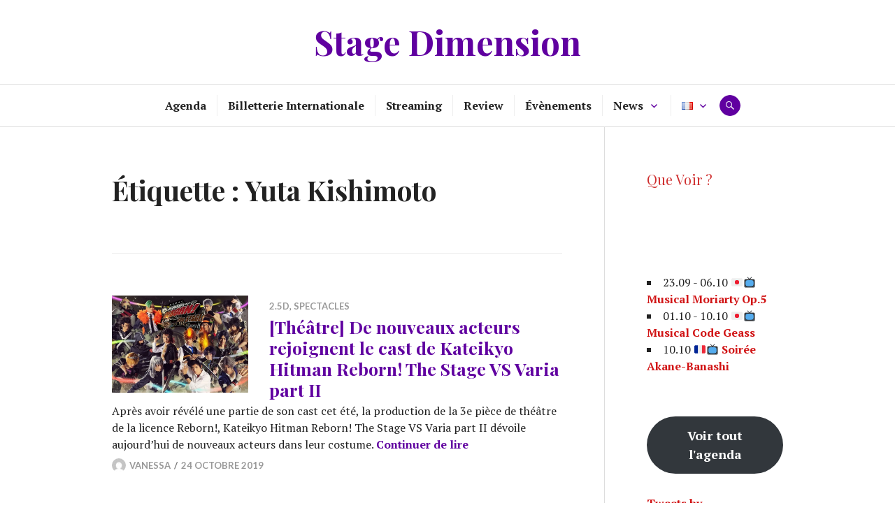

--- FILE ---
content_type: text/html; charset=UTF-8
request_url: https://stagedimension.com/tag/yuta-kishimoto/
body_size: 20203
content:
<!DOCTYPE html>
<html lang="fr-FR">
<head>
<meta charset="UTF-8">
<meta name="viewport" content="width=device-width, initial-scale=1">
<link rel="profile" href="http://gmpg.org/xfn/11">
<link rel="pingback" href="https://stagedimension.com/xmlrpc.php">

<meta name='robots' content='index, follow, max-image-preview:large, max-snippet:-1, max-video-preview:-1' />
	<style>img:is([sizes="auto" i], [sizes^="auto," i]) { contain-intrinsic-size: 3000px 1500px }</style>
	
	<!-- This site is optimized with the Yoast SEO plugin v24.4 - https://yoast.com/wordpress/plugins/seo/ -->
	<title>Archives des Yuta Kishimoto - Stage Dimension</title>
	<link rel="canonical" href="https://stagedimension.com/tag/yuta-kishimoto/" />
	<meta property="og:locale" content="fr_FR" />
	<meta property="og:type" content="article" />
	<meta property="og:title" content="Archives des Yuta Kishimoto - Stage Dimension" />
	<meta property="og:url" content="https://stagedimension.com/tag/yuta-kishimoto/" />
	<meta property="og:site_name" content="Stage Dimension" />
	<meta name="twitter:card" content="summary_large_image" />
	<script type="application/ld+json" class="yoast-schema-graph">{"@context":"https://schema.org","@graph":[{"@type":"CollectionPage","@id":"https://stagedimension.com/tag/yuta-kishimoto/","url":"https://stagedimension.com/tag/yuta-kishimoto/","name":"Archives des Yuta Kishimoto - Stage Dimension","isPartOf":{"@id":"https://stagedimension.com/#website"},"primaryImageOfPage":{"@id":"https://stagedimension.com/tag/yuta-kishimoto/#primaryimage"},"image":{"@id":"https://stagedimension.com/tag/yuta-kishimoto/#primaryimage"},"thumbnailUrl":"https://i0.wp.com/stagedimension.com/wp-content/uploads/2019/11/RebornVariaII_MainVisual.jpg?fit=633%2C450&ssl=1","breadcrumb":{"@id":"https://stagedimension.com/tag/yuta-kishimoto/#breadcrumb"},"inLanguage":"fr-FR"},{"@type":"ImageObject","inLanguage":"fr-FR","@id":"https://stagedimension.com/tag/yuta-kishimoto/#primaryimage","url":"https://i0.wp.com/stagedimension.com/wp-content/uploads/2019/11/RebornVariaII_MainVisual.jpg?fit=633%2C450&ssl=1","contentUrl":"https://i0.wp.com/stagedimension.com/wp-content/uploads/2019/11/RebornVariaII_MainVisual.jpg?fit=633%2C450&ssl=1","width":633,"height":450},{"@type":"BreadcrumbList","@id":"https://stagedimension.com/tag/yuta-kishimoto/#breadcrumb","itemListElement":[{"@type":"ListItem","position":1,"name":"Accueil","item":"https://stagedimension.com/"},{"@type":"ListItem","position":2,"name":"Yuta Kishimoto"}]},{"@type":"WebSite","@id":"https://stagedimension.com/#website","url":"https://stagedimension.com/","name":"Stage Dimension","description":"Découvrez l&#039;univers des arts du spectacle japonais","potentialAction":[{"@type":"SearchAction","target":{"@type":"EntryPoint","urlTemplate":"https://stagedimension.com/?s={search_term_string}"},"query-input":{"@type":"PropertyValueSpecification","valueRequired":true,"valueName":"search_term_string"}}],"inLanguage":"fr-FR"}]}</script>
	<!-- / Yoast SEO plugin. -->


<link rel='dns-prefetch' href='//maps.googleapis.com' />
<link rel='dns-prefetch' href='//meet.jit.si' />
<link rel='dns-prefetch' href='//stats.wp.com' />
<link rel='dns-prefetch' href='//fonts.googleapis.com' />
<link rel='dns-prefetch' href='//v0.wordpress.com' />
<link rel='preconnect' href='//i0.wp.com' />
<link rel='preconnect' href='//c0.wp.com' />
<link rel="alternate" type="application/rss+xml" title="Stage Dimension &raquo; Flux" href="https://stagedimension.com/feed/" />
<link rel="alternate" type="application/rss+xml" title="Stage Dimension &raquo; Flux des commentaires" href="https://stagedimension.com/comments/feed/" />
<link rel="alternate" type="application/rss+xml" title="Stage Dimension &raquo; Flux de l’étiquette Yuta Kishimoto" href="https://stagedimension.com/tag/yuta-kishimoto/feed/" />
<script type="text/javascript">
/* <![CDATA[ */
window._wpemojiSettings = {"baseUrl":"https:\/\/s.w.org\/images\/core\/emoji\/15.0.3\/72x72\/","ext":".png","svgUrl":"https:\/\/s.w.org\/images\/core\/emoji\/15.0.3\/svg\/","svgExt":".svg","source":{"concatemoji":"https:\/\/stagedimension.com\/wp-includes\/js\/wp-emoji-release.min.js?ver=6.7.4"}};
/*! This file is auto-generated */
!function(i,n){var o,s,e;function c(e){try{var t={supportTests:e,timestamp:(new Date).valueOf()};sessionStorage.setItem(o,JSON.stringify(t))}catch(e){}}function p(e,t,n){e.clearRect(0,0,e.canvas.width,e.canvas.height),e.fillText(t,0,0);var t=new Uint32Array(e.getImageData(0,0,e.canvas.width,e.canvas.height).data),r=(e.clearRect(0,0,e.canvas.width,e.canvas.height),e.fillText(n,0,0),new Uint32Array(e.getImageData(0,0,e.canvas.width,e.canvas.height).data));return t.every(function(e,t){return e===r[t]})}function u(e,t,n){switch(t){case"flag":return n(e,"\ud83c\udff3\ufe0f\u200d\u26a7\ufe0f","\ud83c\udff3\ufe0f\u200b\u26a7\ufe0f")?!1:!n(e,"\ud83c\uddfa\ud83c\uddf3","\ud83c\uddfa\u200b\ud83c\uddf3")&&!n(e,"\ud83c\udff4\udb40\udc67\udb40\udc62\udb40\udc65\udb40\udc6e\udb40\udc67\udb40\udc7f","\ud83c\udff4\u200b\udb40\udc67\u200b\udb40\udc62\u200b\udb40\udc65\u200b\udb40\udc6e\u200b\udb40\udc67\u200b\udb40\udc7f");case"emoji":return!n(e,"\ud83d\udc26\u200d\u2b1b","\ud83d\udc26\u200b\u2b1b")}return!1}function f(e,t,n){var r="undefined"!=typeof WorkerGlobalScope&&self instanceof WorkerGlobalScope?new OffscreenCanvas(300,150):i.createElement("canvas"),a=r.getContext("2d",{willReadFrequently:!0}),o=(a.textBaseline="top",a.font="600 32px Arial",{});return e.forEach(function(e){o[e]=t(a,e,n)}),o}function t(e){var t=i.createElement("script");t.src=e,t.defer=!0,i.head.appendChild(t)}"undefined"!=typeof Promise&&(o="wpEmojiSettingsSupports",s=["flag","emoji"],n.supports={everything:!0,everythingExceptFlag:!0},e=new Promise(function(e){i.addEventListener("DOMContentLoaded",e,{once:!0})}),new Promise(function(t){var n=function(){try{var e=JSON.parse(sessionStorage.getItem(o));if("object"==typeof e&&"number"==typeof e.timestamp&&(new Date).valueOf()<e.timestamp+604800&&"object"==typeof e.supportTests)return e.supportTests}catch(e){}return null}();if(!n){if("undefined"!=typeof Worker&&"undefined"!=typeof OffscreenCanvas&&"undefined"!=typeof URL&&URL.createObjectURL&&"undefined"!=typeof Blob)try{var e="postMessage("+f.toString()+"("+[JSON.stringify(s),u.toString(),p.toString()].join(",")+"));",r=new Blob([e],{type:"text/javascript"}),a=new Worker(URL.createObjectURL(r),{name:"wpTestEmojiSupports"});return void(a.onmessage=function(e){c(n=e.data),a.terminate(),t(n)})}catch(e){}c(n=f(s,u,p))}t(n)}).then(function(e){for(var t in e)n.supports[t]=e[t],n.supports.everything=n.supports.everything&&n.supports[t],"flag"!==t&&(n.supports.everythingExceptFlag=n.supports.everythingExceptFlag&&n.supports[t]);n.supports.everythingExceptFlag=n.supports.everythingExceptFlag&&!n.supports.flag,n.DOMReady=!1,n.readyCallback=function(){n.DOMReady=!0}}).then(function(){return e}).then(function(){var e;n.supports.everything||(n.readyCallback(),(e=n.source||{}).concatemoji?t(e.concatemoji):e.wpemoji&&e.twemoji&&(t(e.twemoji),t(e.wpemoji)))}))}((window,document),window._wpemojiSettings);
/* ]]> */
</script>
<style id='wp-emoji-styles-inline-css' type='text/css'>

	img.wp-smiley, img.emoji {
		display: inline !important;
		border: none !important;
		box-shadow: none !important;
		height: 1em !important;
		width: 1em !important;
		margin: 0 0.07em !important;
		vertical-align: -0.1em !important;
		background: none !important;
		padding: 0 !important;
	}
</style>
<link rel='stylesheet' id='wp-block-library-css' href='https://c0.wp.com/c/6.7.4/wp-includes/css/dist/block-library/style.min.css' type='text/css' media='all' />
<link rel='stylesheet' id='mediaelement-css' href='https://c0.wp.com/c/6.7.4/wp-includes/js/mediaelement/mediaelementplayer-legacy.min.css' type='text/css' media='all' />
<link rel='stylesheet' id='wp-mediaelement-css' href='https://c0.wp.com/c/6.7.4/wp-includes/js/mediaelement/wp-mediaelement.min.css' type='text/css' media='all' />
<style id='jetpack-sharing-buttons-style-inline-css' type='text/css'>
.jetpack-sharing-buttons__services-list{display:flex;flex-direction:row;flex-wrap:wrap;gap:0;list-style-type:none;margin:5px;padding:0}.jetpack-sharing-buttons__services-list.has-small-icon-size{font-size:12px}.jetpack-sharing-buttons__services-list.has-normal-icon-size{font-size:16px}.jetpack-sharing-buttons__services-list.has-large-icon-size{font-size:24px}.jetpack-sharing-buttons__services-list.has-huge-icon-size{font-size:36px}@media print{.jetpack-sharing-buttons__services-list{display:none!important}}.editor-styles-wrapper .wp-block-jetpack-sharing-buttons{gap:0;padding-inline-start:0}ul.jetpack-sharing-buttons__services-list.has-background{padding:1.25em 2.375em}
</style>
<style id='classic-theme-styles-inline-css' type='text/css'>
/*! This file is auto-generated */
.wp-block-button__link{color:#fff;background-color:#32373c;border-radius:9999px;box-shadow:none;text-decoration:none;padding:calc(.667em + 2px) calc(1.333em + 2px);font-size:1.125em}.wp-block-file__button{background:#32373c;color:#fff;text-decoration:none}
</style>
<style id='global-styles-inline-css' type='text/css'>
:root{--wp--preset--aspect-ratio--square: 1;--wp--preset--aspect-ratio--4-3: 4/3;--wp--preset--aspect-ratio--3-4: 3/4;--wp--preset--aspect-ratio--3-2: 3/2;--wp--preset--aspect-ratio--2-3: 2/3;--wp--preset--aspect-ratio--16-9: 16/9;--wp--preset--aspect-ratio--9-16: 9/16;--wp--preset--color--black: #000000;--wp--preset--color--cyan-bluish-gray: #abb8c3;--wp--preset--color--white: #ffffff;--wp--preset--color--pale-pink: #f78da7;--wp--preset--color--vivid-red: #cf2e2e;--wp--preset--color--luminous-vivid-orange: #ff6900;--wp--preset--color--luminous-vivid-amber: #fcb900;--wp--preset--color--light-green-cyan: #7bdcb5;--wp--preset--color--vivid-green-cyan: #00d084;--wp--preset--color--pale-cyan-blue: #8ed1fc;--wp--preset--color--vivid-cyan-blue: #0693e3;--wp--preset--color--vivid-purple: #9b51e0;--wp--preset--gradient--vivid-cyan-blue-to-vivid-purple: linear-gradient(135deg,rgba(6,147,227,1) 0%,rgb(155,81,224) 100%);--wp--preset--gradient--light-green-cyan-to-vivid-green-cyan: linear-gradient(135deg,rgb(122,220,180) 0%,rgb(0,208,130) 100%);--wp--preset--gradient--luminous-vivid-amber-to-luminous-vivid-orange: linear-gradient(135deg,rgba(252,185,0,1) 0%,rgba(255,105,0,1) 100%);--wp--preset--gradient--luminous-vivid-orange-to-vivid-red: linear-gradient(135deg,rgba(255,105,0,1) 0%,rgb(207,46,46) 100%);--wp--preset--gradient--very-light-gray-to-cyan-bluish-gray: linear-gradient(135deg,rgb(238,238,238) 0%,rgb(169,184,195) 100%);--wp--preset--gradient--cool-to-warm-spectrum: linear-gradient(135deg,rgb(74,234,220) 0%,rgb(151,120,209) 20%,rgb(207,42,186) 40%,rgb(238,44,130) 60%,rgb(251,105,98) 80%,rgb(254,248,76) 100%);--wp--preset--gradient--blush-light-purple: linear-gradient(135deg,rgb(255,206,236) 0%,rgb(152,150,240) 100%);--wp--preset--gradient--blush-bordeaux: linear-gradient(135deg,rgb(254,205,165) 0%,rgb(254,45,45) 50%,rgb(107,0,62) 100%);--wp--preset--gradient--luminous-dusk: linear-gradient(135deg,rgb(255,203,112) 0%,rgb(199,81,192) 50%,rgb(65,88,208) 100%);--wp--preset--gradient--pale-ocean: linear-gradient(135deg,rgb(255,245,203) 0%,rgb(182,227,212) 50%,rgb(51,167,181) 100%);--wp--preset--gradient--electric-grass: linear-gradient(135deg,rgb(202,248,128) 0%,rgb(113,206,126) 100%);--wp--preset--gradient--midnight: linear-gradient(135deg,rgb(2,3,129) 0%,rgb(40,116,252) 100%);--wp--preset--font-size--small: 13px;--wp--preset--font-size--medium: 20px;--wp--preset--font-size--large: 36px;--wp--preset--font-size--x-large: 42px;--wp--preset--spacing--20: 0.44rem;--wp--preset--spacing--30: 0.67rem;--wp--preset--spacing--40: 1rem;--wp--preset--spacing--50: 1.5rem;--wp--preset--spacing--60: 2.25rem;--wp--preset--spacing--70: 3.38rem;--wp--preset--spacing--80: 5.06rem;--wp--preset--shadow--natural: 6px 6px 9px rgba(0, 0, 0, 0.2);--wp--preset--shadow--deep: 12px 12px 50px rgba(0, 0, 0, 0.4);--wp--preset--shadow--sharp: 6px 6px 0px rgba(0, 0, 0, 0.2);--wp--preset--shadow--outlined: 6px 6px 0px -3px rgba(255, 255, 255, 1), 6px 6px rgba(0, 0, 0, 1);--wp--preset--shadow--crisp: 6px 6px 0px rgba(0, 0, 0, 1);}:where(.is-layout-flex){gap: 0.5em;}:where(.is-layout-grid){gap: 0.5em;}body .is-layout-flex{display: flex;}.is-layout-flex{flex-wrap: wrap;align-items: center;}.is-layout-flex > :is(*, div){margin: 0;}body .is-layout-grid{display: grid;}.is-layout-grid > :is(*, div){margin: 0;}:where(.wp-block-columns.is-layout-flex){gap: 2em;}:where(.wp-block-columns.is-layout-grid){gap: 2em;}:where(.wp-block-post-template.is-layout-flex){gap: 1.25em;}:where(.wp-block-post-template.is-layout-grid){gap: 1.25em;}.has-black-color{color: var(--wp--preset--color--black) !important;}.has-cyan-bluish-gray-color{color: var(--wp--preset--color--cyan-bluish-gray) !important;}.has-white-color{color: var(--wp--preset--color--white) !important;}.has-pale-pink-color{color: var(--wp--preset--color--pale-pink) !important;}.has-vivid-red-color{color: var(--wp--preset--color--vivid-red) !important;}.has-luminous-vivid-orange-color{color: var(--wp--preset--color--luminous-vivid-orange) !important;}.has-luminous-vivid-amber-color{color: var(--wp--preset--color--luminous-vivid-amber) !important;}.has-light-green-cyan-color{color: var(--wp--preset--color--light-green-cyan) !important;}.has-vivid-green-cyan-color{color: var(--wp--preset--color--vivid-green-cyan) !important;}.has-pale-cyan-blue-color{color: var(--wp--preset--color--pale-cyan-blue) !important;}.has-vivid-cyan-blue-color{color: var(--wp--preset--color--vivid-cyan-blue) !important;}.has-vivid-purple-color{color: var(--wp--preset--color--vivid-purple) !important;}.has-black-background-color{background-color: var(--wp--preset--color--black) !important;}.has-cyan-bluish-gray-background-color{background-color: var(--wp--preset--color--cyan-bluish-gray) !important;}.has-white-background-color{background-color: var(--wp--preset--color--white) !important;}.has-pale-pink-background-color{background-color: var(--wp--preset--color--pale-pink) !important;}.has-vivid-red-background-color{background-color: var(--wp--preset--color--vivid-red) !important;}.has-luminous-vivid-orange-background-color{background-color: var(--wp--preset--color--luminous-vivid-orange) !important;}.has-luminous-vivid-amber-background-color{background-color: var(--wp--preset--color--luminous-vivid-amber) !important;}.has-light-green-cyan-background-color{background-color: var(--wp--preset--color--light-green-cyan) !important;}.has-vivid-green-cyan-background-color{background-color: var(--wp--preset--color--vivid-green-cyan) !important;}.has-pale-cyan-blue-background-color{background-color: var(--wp--preset--color--pale-cyan-blue) !important;}.has-vivid-cyan-blue-background-color{background-color: var(--wp--preset--color--vivid-cyan-blue) !important;}.has-vivid-purple-background-color{background-color: var(--wp--preset--color--vivid-purple) !important;}.has-black-border-color{border-color: var(--wp--preset--color--black) !important;}.has-cyan-bluish-gray-border-color{border-color: var(--wp--preset--color--cyan-bluish-gray) !important;}.has-white-border-color{border-color: var(--wp--preset--color--white) !important;}.has-pale-pink-border-color{border-color: var(--wp--preset--color--pale-pink) !important;}.has-vivid-red-border-color{border-color: var(--wp--preset--color--vivid-red) !important;}.has-luminous-vivid-orange-border-color{border-color: var(--wp--preset--color--luminous-vivid-orange) !important;}.has-luminous-vivid-amber-border-color{border-color: var(--wp--preset--color--luminous-vivid-amber) !important;}.has-light-green-cyan-border-color{border-color: var(--wp--preset--color--light-green-cyan) !important;}.has-vivid-green-cyan-border-color{border-color: var(--wp--preset--color--vivid-green-cyan) !important;}.has-pale-cyan-blue-border-color{border-color: var(--wp--preset--color--pale-cyan-blue) !important;}.has-vivid-cyan-blue-border-color{border-color: var(--wp--preset--color--vivid-cyan-blue) !important;}.has-vivid-purple-border-color{border-color: var(--wp--preset--color--vivid-purple) !important;}.has-vivid-cyan-blue-to-vivid-purple-gradient-background{background: var(--wp--preset--gradient--vivid-cyan-blue-to-vivid-purple) !important;}.has-light-green-cyan-to-vivid-green-cyan-gradient-background{background: var(--wp--preset--gradient--light-green-cyan-to-vivid-green-cyan) !important;}.has-luminous-vivid-amber-to-luminous-vivid-orange-gradient-background{background: var(--wp--preset--gradient--luminous-vivid-amber-to-luminous-vivid-orange) !important;}.has-luminous-vivid-orange-to-vivid-red-gradient-background{background: var(--wp--preset--gradient--luminous-vivid-orange-to-vivid-red) !important;}.has-very-light-gray-to-cyan-bluish-gray-gradient-background{background: var(--wp--preset--gradient--very-light-gray-to-cyan-bluish-gray) !important;}.has-cool-to-warm-spectrum-gradient-background{background: var(--wp--preset--gradient--cool-to-warm-spectrum) !important;}.has-blush-light-purple-gradient-background{background: var(--wp--preset--gradient--blush-light-purple) !important;}.has-blush-bordeaux-gradient-background{background: var(--wp--preset--gradient--blush-bordeaux) !important;}.has-luminous-dusk-gradient-background{background: var(--wp--preset--gradient--luminous-dusk) !important;}.has-pale-ocean-gradient-background{background: var(--wp--preset--gradient--pale-ocean) !important;}.has-electric-grass-gradient-background{background: var(--wp--preset--gradient--electric-grass) !important;}.has-midnight-gradient-background{background: var(--wp--preset--gradient--midnight) !important;}.has-small-font-size{font-size: var(--wp--preset--font-size--small) !important;}.has-medium-font-size{font-size: var(--wp--preset--font-size--medium) !important;}.has-large-font-size{font-size: var(--wp--preset--font-size--large) !important;}.has-x-large-font-size{font-size: var(--wp--preset--font-size--x-large) !important;}
:where(.wp-block-post-template.is-layout-flex){gap: 1.25em;}:where(.wp-block-post-template.is-layout-grid){gap: 1.25em;}
:where(.wp-block-columns.is-layout-flex){gap: 2em;}:where(.wp-block-columns.is-layout-grid){gap: 2em;}
:root :where(.wp-block-pullquote){font-size: 1.5em;line-height: 1.6;}
</style>
<link rel='stylesheet' id='genericons-css' href='https://c0.wp.com/p/jetpack/14.3/_inc/genericons/genericons/genericons.css' type='text/css' media='all' />
<link rel='stylesheet' id='canard-pt-serif-playfair-display-css' href='https://fonts.googleapis.com/css?family=PT+Serif%3A400%2C700%2C400italic%2C700italic%7CPlayfair+Display%3A400%2C700%2C400italic%2C700italic&#038;subset=cyrillic%2Clatin%2Clatin-ext&#038;ver=6.7.4' type='text/css' media='all' />
<link rel='stylesheet' id='canard-lato-inconsolata-css' href='https://fonts.googleapis.com/css?family=Lato%3A400%2C700%2C400italic%2C700italic%7CInconsolata%3A400%2C700&#038;subset=latin%2Clatin-ext&#038;ver=6.7.4' type='text/css' media='all' />
<link rel='stylesheet' id='canard-style-css' href='https://stagedimension.com/wp-content/themes/canard/style.css?ver=6.7.4' type='text/css' media='all' />
<link rel='stylesheet' id='evcal_google_fonts-css' href='https://fonts.googleapis.com/css?family=Noto+Sans%3A400%2C400italic%2C700%7CPoppins%3A700%2C800%2C900&#038;subset=latin%2Clatin-ext&#038;ver=2.3.2' type='text/css' media='all' />
<link rel='stylesheet' id='evcal_cal_default-css' href='//stagedimension.com/wp-content/plugins/eventon-lite/assets/css/eventon_styles.css?ver=2.3.2' type='text/css' media='all' />
<link rel='stylesheet' id='evo_font_icons-css' href='//stagedimension.com/wp-content/plugins/eventon-lite/assets/fonts/all.css?ver=2.3.2' type='text/css' media='all' />
<link rel='stylesheet' id='eventon_dynamic_styles-css' href='//stagedimension.com/wp-content/plugins/eventon-lite/assets/css/eventon_dynamic_styles.css?ver=2.3.2' type='text/css' media='all' />
<script type="text/javascript" src="https://c0.wp.com/c/6.7.4/wp-includes/js/jquery/jquery.min.js" id="jquery-core-js"></script>
<script type="text/javascript" src="https://c0.wp.com/c/6.7.4/wp-includes/js/jquery/jquery-migrate.min.js" id="jquery-migrate-js"></script>
<link rel="https://api.w.org/" href="https://stagedimension.com/wp-json/" /><link rel="alternate" title="JSON" type="application/json" href="https://stagedimension.com/wp-json/wp/v2/tags/196" /><link rel="EditURI" type="application/rsd+xml" title="RSD" href="https://stagedimension.com/xmlrpc.php?rsd" />
<meta name="generator" content="WordPress 6.7.4" />

		<!-- GA Google Analytics @ https://m0n.co/ga -->
		<script async src="https://www.googletagmanager.com/gtag/js?id=UA-144738054-1"></script>
		<script>
			window.dataLayer = window.dataLayer || [];
			function gtag(){dataLayer.push(arguments);}
			gtag('js', new Date());
			gtag('config', 'UA-144738054-1');
		</script>

		<style>img#wpstats{display:none}</style>
			<style type="text/css">
			.site-title,
		.site-description {
			color: #6000a0;
		}
		</style>
	<link rel="icon" href="https://i0.wp.com/stagedimension.com/wp-content/uploads/2022/07/cropped-StageDimension_LogoSNS.jpg?fit=32%2C32&#038;ssl=1" sizes="32x32" />
<link rel="icon" href="https://i0.wp.com/stagedimension.com/wp-content/uploads/2022/07/cropped-StageDimension_LogoSNS.jpg?fit=189%2C192&#038;ssl=1" sizes="192x192" />
<link rel="apple-touch-icon" href="https://i0.wp.com/stagedimension.com/wp-content/uploads/2022/07/cropped-StageDimension_LogoSNS.jpg?fit=177%2C180&#038;ssl=1" />
<meta name="msapplication-TileImage" content="https://i0.wp.com/stagedimension.com/wp-content/uploads/2022/07/cropped-StageDimension_LogoSNS.jpg?fit=265%2C270&#038;ssl=1" />
		<style type="text/css" id="wp-custom-css">
			.site-main a { color: #6000a0!important }
.site-main .entry-meta a { color : #999!important;}
.milestone-header { background-color: #6000a0!important;}
.tags-links a {color : #999!important; }
.byline a {color : #999!important; }
.posted-on a {color : #999!important; }
.menu-item a:hover {color : #6000a0!important; }
.menu-item a:hover {color : #6000a0!important; }

.nav-previous a:hover, .nav-next a:hover, button, input[type="button"], input[type="reset"], input[type="submit"] {
	color: #FFF!important;
	background-color: #6000a0!important;
	border-color: #6000a0!important;
}
.nav-previous a:hover, .nav-next a:hover, button:hover, input[type="button"]:hover, input[type="reset"]:hover, input[type="submit"]:hover {
	background-color: #FFF!important;
	color: #6000a0!important;
}

.main-navigation .current_page_item > a, .main-navigation .current-menu-item > a, .main-navigation .current_page_ancestor > a  {
	color: #6000a0!important;
}

.main-navigation .menu-item-has-children > a:after {
	color: #6000a0!important;
}

.search-form .search-submit, .search-form .search-submit:active, .search-form .search-submit:focus, .search-form .search-submit:hover {
	color: transparent!important;
  background: transparent!important;
}

.search-form:before {
	color: #6000a0!important;
}
.site-content .contact-form label span {color: #6000a0!important;}
		</style>
		</head>

<body class="archive tag tag-yuta-kishimoto tag-196 group-blog">
<div id="page" class="hfeed site">
	<a class="skip-link screen-reader-text" href="#content">Accéder au contenu principal</a>

	<header id="masthead" class="site-header" role="banner">
		
		<div class="site-branding">
			<a href="https://stagedimension.com/" class="site-logo-link" rel="home" itemprop="url"></a>			<h1 class="site-title"><a href="https://stagedimension.com/" rel="home">Stage Dimension</a></h1>
			<h2 class="site-description">Découvrez l&#039;univers des arts du spectacle japonais</h2>
		</div><!-- .site-branding -->

		
		<div id="search-navigation" class="search-navigation">
			<div class="search-navigation-inner">
									<nav id="site-navigation" class="main-navigation" role="navigation">
						<button class="menu-toggle" aria-controls="primary-menu" aria-expanded="false"><span class="screen-reader-text">Menu principal</span></button>
						<div class="menu-menu-principal-fr-container"><ul id="primary-menu" class="menu"><li id="menu-item-1990" class="menu-item menu-item-type-post_type menu-item-object-page menu-item-1990"><a href="https://stagedimension.com/agenda/">Agenda</a></li>
<li id="menu-item-2549" class="menu-item menu-item-type-taxonomy menu-item-object-category menu-item-2549"><a href="https://stagedimension.com/category/billetterie-internationale/">Billetterie Internationale</a></li>
<li id="menu-item-2548" class="menu-item menu-item-type-taxonomy menu-item-object-category menu-item-2548"><a href="https://stagedimension.com/category/streaming/">Streaming</a></li>
<li id="menu-item-875" class="menu-item menu-item-type-taxonomy menu-item-object-category menu-item-875"><a href="https://stagedimension.com/category/review/">Review</a></li>
<li id="menu-item-801" class="menu-item menu-item-type-taxonomy menu-item-object-category menu-item-801"><a href="https://stagedimension.com/category/evenements/">Évènements</a></li>
<li id="menu-item-2558" class="menu-item menu-item-type-taxonomy menu-item-object-category menu-item-has-children menu-item-2558"><a href="https://stagedimension.com/category/news/">News</a>
<ul class="sub-menu">
	<li id="menu-item-2559" class="menu-item menu-item-type-taxonomy menu-item-object-category menu-item-has-children menu-item-2559"><a href="https://stagedimension.com/category/news/2-5d/">2.5D</a>
	<ul class="sub-menu">
		<li id="menu-item-2563" class="menu-item menu-item-type-post_type menu-item-object-page menu-item-2563"><a href="https://stagedimension.com/a-propos/">2.5D, qu’es aquò ?!</a></li>
		<li id="menu-item-2564" class="menu-item menu-item-type-post_type menu-item-object-page menu-item-2564"><a href="https://stagedimension.com/ils-en-parlent/">Ils en parlent…</a></li>
	</ul>
</li>
	<li id="menu-item-2560" class="menu-item menu-item-type-taxonomy menu-item-object-category menu-item-2560"><a href="https://stagedimension.com/category/news/theatre/">Théâtre</a></li>
	<li id="menu-item-2561" class="menu-item menu-item-type-taxonomy menu-item-object-category menu-item-2561"><a href="https://stagedimension.com/category/news/danse/">Danse</a></li>
	<li id="menu-item-2562" class="menu-item menu-item-type-taxonomy menu-item-object-category menu-item-2562"><a href="https://stagedimension.com/category/news/musique/">Musique</a></li>
</ul>
</li>
<li id="menu-item-2676" class="pll-parent-menu-item menu-item menu-item-type-custom menu-item-object-custom menu-item-has-children menu-item-2676"><a href="#pll_switcher"><img src="[data-uri]" alt="Français" width="16" height="11" style="width: 16px; height: 11px;" /></a>
<ul class="sub-menu">
	<li id="menu-item-2676-fr" class="lang-item lang-item-672 lang-item-fr current-lang lang-item-first menu-item menu-item-type-custom menu-item-object-custom menu-item-home menu-item-2676-fr"><a href="https://stagedimension.com/" hreflang="fr-FR" lang="fr-FR"><img src="[data-uri]" alt="Français" width="16" height="11" style="width: 16px; height: 11px;" /></a></li>
	<li id="menu-item-2676-en" class="lang-item lang-item-675 lang-item-en no-translation menu-item menu-item-type-custom menu-item-object-custom menu-item-2676-en"><a href="https://stagedimension.com/en/" hreflang="en-GB" lang="en-GB"><img src="[data-uri]" alt="English" width="16" height="11" style="width: 16px; height: 11px;" /></a></li>
</ul>
</li>
</ul></div>					</nav><!-- #site-navigation -->
								<div id="search-header" class="search-header">
					<button class="search-toggle" aria-controls="search-form" aria-expanded="false"><span class="screen-reader-text">Recherche</span></button>
					<form role="search" method="get" class="search-form" action="https://stagedimension.com/">
				<label>
					<span class="screen-reader-text">Rechercher :</span>
					<input type="search" class="search-field" placeholder="Rechercher…" value="" name="s" />
				</label>
				<input type="submit" class="search-submit" value="Rechercher" />
			</form>				</div><!-- #search-header -->
			</div><!-- .search-navigation-inner -->
		</div><!-- #search-navigation -->
	</header><!-- #masthead -->

	<div id="content" class="site-content">

	<div class="site-content-inner">
		<div id="primary" class="content-area">
			<main id="main" class="site-main" role="main">

			
				<header class="page-header">
					<h1 class="page-title">Étiquette : <span>Yuta Kishimoto</span></h1>				</header><!-- .page-header -->

								
					
<article id="post-1320" class="post-1320 post type-post status-publish format-standard has-post-thumbnail hentry category-2-5d category-spectacles tag-chihiro-kai tag-fuyuna-asakura tag-kateikyo-hitman-reborn tag-kimeru tag-kohei-hayashida tag-maruichiro-maruo tag-masanari-wada tag-motohisa-harashima tag-neeko tag-ryohei-takenaka tag-ryosuke-yamamoto tag-ryunosuke-kawai tag-shoichiro-oomi tag-shoma-kudo tag-shungo-takasaki tag-taiga-fukazawa tag-taishou-maeda tag-takanori-yamaki tag-takeshi-james-yamada tag-teru-uesugi tag-theatre tag-yuta-kishimoto">
	
		<a class="post-thumbnail" href="https://stagedimension.com/theatre-de-nouveaux-acteurs-rejoignent-le-cast-de-kateikyo-hitman-reborn-the-stage-vs-varia-part-ii/"><img width="633" height="450" src="https://i0.wp.com/stagedimension.com/wp-content/uploads/2019/11/RebornVariaII_MainVisual.jpg?resize=633%2C450&amp;ssl=1" class="attachment-canard-post-thumbnail size-canard-post-thumbnail wp-post-image" alt="" decoding="async" fetchpriority="high" srcset="https://i0.wp.com/stagedimension.com/wp-content/uploads/2019/11/RebornVariaII_MainVisual.jpg?w=633&amp;ssl=1 633w, https://i0.wp.com/stagedimension.com/wp-content/uploads/2019/11/RebornVariaII_MainVisual.jpg?resize=300%2C213&amp;ssl=1 300w, https://i0.wp.com/stagedimension.com/wp-content/uploads/2019/11/RebornVariaII_MainVisual.jpg?resize=127%2C90&amp;ssl=1 127w" sizes="(max-width: 633px) 100vw, 633px" data-attachment-id="1326" data-permalink="https://stagedimension.com/theatre-de-nouveaux-acteurs-rejoignent-le-cast-de-kateikyo-hitman-reborn-the-stage-vs-varia-part-ii/rebornvariaii_mainvisual/" data-orig-file="https://i0.wp.com/stagedimension.com/wp-content/uploads/2019/11/RebornVariaII_MainVisual.jpg?fit=633%2C450&amp;ssl=1" data-orig-size="633,450" data-comments-opened="1" data-image-meta="{&quot;aperture&quot;:&quot;0&quot;,&quot;credit&quot;:&quot;&quot;,&quot;camera&quot;:&quot;&quot;,&quot;caption&quot;:&quot;&quot;,&quot;created_timestamp&quot;:&quot;0&quot;,&quot;copyright&quot;:&quot;&quot;,&quot;focal_length&quot;:&quot;0&quot;,&quot;iso&quot;:&quot;0&quot;,&quot;shutter_speed&quot;:&quot;0&quot;,&quot;title&quot;:&quot;&quot;,&quot;orientation&quot;:&quot;1&quot;}" data-image-title="RebornVariaII_MainVisual" data-image-description="" data-image-caption="" data-medium-file="https://i0.wp.com/stagedimension.com/wp-content/uploads/2019/11/RebornVariaII_MainVisual.jpg?fit=300%2C213&amp;ssl=1" data-large-file="https://i0.wp.com/stagedimension.com/wp-content/uploads/2019/11/RebornVariaII_MainVisual.jpg?fit=633%2C450&amp;ssl=1" />
		
		</a>
	
	<header class="entry-header">
		<div class="entry-meta"><span class="cat-links"><a href="https://stagedimension.com/category/news/2-5d/" rel="category tag">2.5D</a>, <a href="https://stagedimension.com/category/news/2-5d/spectacles/" rel="category tag">Spectacles</a></span></div><h1 class="entry-title"><a href="https://stagedimension.com/theatre-de-nouveaux-acteurs-rejoignent-le-cast-de-kateikyo-hitman-reborn-the-stage-vs-varia-part-ii/" rel="bookmark">[Théâtre] De nouveaux acteurs rejoignent le cast de Kateikyo Hitman Reborn! The Stage VS Varia part II</a></h1>	</header><!-- .entry-header -->

	<div class="entry-summary">
	    <p>Après avoir révélé une partie de son cast cet été, la production de la 3e pièce de théâtre de la licence Reborn!, Kateikyo Hitman Reborn! The Stage VS Varia part II dévoile aujourd&rsquo;hui de nouveaux acteurs dans leur costume. <a href="https://stagedimension.com/theatre-de-nouveaux-acteurs-rejoignent-le-cast-de-kateikyo-hitman-reborn-the-stage-vs-varia-part-ii/" class="more-link">Continuer de lire <span class="screen-reader-text">[Théâtre] De nouveaux acteurs rejoignent le cast de Kateikyo Hitman Reborn! The Stage VS Varia part II</span></a></p>
	</div><!-- .entry-summary -->

			<div class="entry-meta">
			<span class="byline"> <span class="author vcard"><img alt='' src='https://secure.gravatar.com/avatar/41a44489f0ef3963bb5ce4d85927a929?s=20&#038;d=mm&#038;r=g' srcset='https://secure.gravatar.com/avatar/41a44489f0ef3963bb5ce4d85927a929?s=40&#038;d=mm&#038;r=g 2x' class='avatar avatar-20 photo' height='20' width='20' decoding='async'/><a class="url fn n" href="https://stagedimension.com/author/vanessa/">Vanessa</a></span></span><span class="posted-on"><a href="https://stagedimension.com/theatre-de-nouveaux-acteurs-rejoignent-le-cast-de-kateikyo-hitman-reborn-the-stage-vs-varia-part-ii/" rel="bookmark"><time class="entry-date published" datetime="2019-10-24T20:50:52+02:00">24 octobre 2019</time><time class="updated" datetime="2022-10-08T17:28:36+02:00">8 octobre 2022</time></a></span>		</div><!-- .entry-meta -->
	</article><!-- #post-## -->
				
					
<article id="post-1297" class="post-1297 post type-post status-publish format-standard has-post-thumbnail hentry category-2-5d category-spectacles tag-chihiro-kai tag-kateikyo-hitman-reborn tag-kimeru tag-kohei-hayashida tag-maruichiro-maruo tag-motohisa-harashima tag-neeko tag-ryohei-takenaka tag-ryosuke-yamamoto tag-shoichiro-oomi tag-shoma-kudo tag-shungo-takasaki tag-takanori-yamaki tag-teru-uesugi tag-theatre tag-yuta-kishimoto">
	
		<a class="post-thumbnail" href="https://stagedimension.com/theatre-kateikyo-hitman-reborn-the-stage-vs-varia-part-ii-devoile-son-cast/"><img width="630" height="450" src="https://i0.wp.com/stagedimension.com/wp-content/uploads/2019/08/logo_VARIA2.jpg?resize=630%2C450&amp;ssl=1" class="attachment-canard-post-thumbnail size-canard-post-thumbnail wp-post-image" alt="" decoding="async" srcset="https://i0.wp.com/stagedimension.com/wp-content/uploads/2019/08/logo_VARIA2.jpg?w=630&amp;ssl=1 630w, https://i0.wp.com/stagedimension.com/wp-content/uploads/2019/08/logo_VARIA2.jpg?resize=300%2C214&amp;ssl=1 300w, https://i0.wp.com/stagedimension.com/wp-content/uploads/2019/08/logo_VARIA2.jpg?resize=126%2C90&amp;ssl=1 126w" sizes="(max-width: 630px) 100vw, 630px" data-attachment-id="985" data-permalink="https://stagedimension.com/theatre-kateikyo-hitman-reborn-la-troisieme-piece-de-theatre-prevue-pour-janvier-2020/logo_varia2/" data-orig-file="https://i0.wp.com/stagedimension.com/wp-content/uploads/2019/08/logo_VARIA2.jpg?fit=630%2C450&amp;ssl=1" data-orig-size="630,450" data-comments-opened="1" data-image-meta="{&quot;aperture&quot;:&quot;0&quot;,&quot;credit&quot;:&quot;&quot;,&quot;camera&quot;:&quot;&quot;,&quot;caption&quot;:&quot;&quot;,&quot;created_timestamp&quot;:&quot;0&quot;,&quot;copyright&quot;:&quot;&quot;,&quot;focal_length&quot;:&quot;0&quot;,&quot;iso&quot;:&quot;0&quot;,&quot;shutter_speed&quot;:&quot;0&quot;,&quot;title&quot;:&quot;&quot;,&quot;orientation&quot;:&quot;1&quot;}" data-image-title="logo_VARIA2" data-image-description="" data-image-caption="" data-medium-file="https://i0.wp.com/stagedimension.com/wp-content/uploads/2019/08/logo_VARIA2.jpg?fit=300%2C214&amp;ssl=1" data-large-file="https://i0.wp.com/stagedimension.com/wp-content/uploads/2019/08/logo_VARIA2.jpg?fit=630%2C450&amp;ssl=1" />
		
		</a>
	
	<header class="entry-header">
		<div class="entry-meta"><span class="cat-links"><a href="https://stagedimension.com/category/news/2-5d/" rel="category tag">2.5D</a>, <a href="https://stagedimension.com/category/news/2-5d/spectacles/" rel="category tag">Spectacles</a></span></div><h1 class="entry-title"><a href="https://stagedimension.com/theatre-kateikyo-hitman-reborn-the-stage-vs-varia-part-ii-devoile-son-cast/" rel="bookmark">[Théâtre] Kateikyo Hitman Reborn ! The Stage VS Varia part. II dévoile son cast</a></h1>	</header><!-- .entry-header -->

	<div class="entry-summary">
	    <p>Annoncée au mois de juillet dernier, Kateikyo Hitman Reborn ! The Stage VS Varia part II, troisième pièce de théâtre inspirée du manga Mon prof le tueur, Reborn! de Akira Amano, vient de dévoiler une partie de son cast en costume. <a href="https://stagedimension.com/theatre-kateikyo-hitman-reborn-the-stage-vs-varia-part-ii-devoile-son-cast/" class="more-link">Continuer de lire <span class="screen-reader-text">[Théâtre] Kateikyo Hitman Reborn ! The Stage VS Varia part. II dévoile son cast</span></a></p>
	</div><!-- .entry-summary -->

			<div class="entry-meta">
			<span class="byline"> <span class="author vcard"><img alt='' src='https://secure.gravatar.com/avatar/41a44489f0ef3963bb5ce4d85927a929?s=20&#038;d=mm&#038;r=g' srcset='https://secure.gravatar.com/avatar/41a44489f0ef3963bb5ce4d85927a929?s=40&#038;d=mm&#038;r=g 2x' class='avatar avatar-20 photo' height='20' width='20' loading='lazy' decoding='async'/><a class="url fn n" href="https://stagedimension.com/author/vanessa/">Vanessa</a></span></span><span class="posted-on"><a href="https://stagedimension.com/theatre-kateikyo-hitman-reborn-the-stage-vs-varia-part-ii-devoile-son-cast/" rel="bookmark"><time class="entry-date published" datetime="2019-08-17T09:45:02+02:00">17 août 2019</time><time class="updated" datetime="2022-10-08T17:27:39+02:00">8 octobre 2022</time></a></span>		</div><!-- .entry-meta -->
	</article><!-- #post-## -->
				
					
<article id="post-816" class="post-816 post type-post status-publish format-standard has-post-thumbnail hentry category-2-5d category-japon category-spectacles tag-chihiro-kai tag-kateikyo-hitman-reborn tag-katsuya-takagi tag-keisuke-yamauchi tag-kimeru tag-kohei-hayashida tag-maruichiro-maruo tag-motohisa-harashima tag-neeko tag-ryo-yokota tag-ryohei-takenaka tag-ryosuke-yamamoto tag-ryunosuke-kawai tag-sakiho-motonishi tag-shoichiro-oomi tag-shungo-takasaki tag-taiga-fukazawa tag-taishou-maeda tag-takanori-yamaki tag-takeshi-james-yamada tag-teru-uesugi tag-theatre tag-yoshihisa-ishida tag-yui-ito tag-yuta-kishimoto">
	
		<a class="post-thumbnail" href="https://stagedimension.com/theatre-katekyo-hitman-reborn-les-premiers-visuels-sont-la/"><img width="320" height="450" src="https://i0.wp.com/stagedimension.com/wp-content/uploads/2019/02/rebornthestagevsvariaparti_mainvisual.jpg?resize=320%2C450&amp;ssl=1" class="attachment-canard-post-thumbnail size-canard-post-thumbnail wp-post-image" alt="" decoding="async" loading="lazy" srcset="https://i0.wp.com/stagedimension.com/wp-content/uploads/2019/02/rebornthestagevsvariaparti_mainvisual.jpg?w=320&amp;ssl=1 320w, https://i0.wp.com/stagedimension.com/wp-content/uploads/2019/02/rebornthestagevsvariaparti_mainvisual.jpg?resize=213%2C300&amp;ssl=1 213w" sizes="auto, (max-width: 320px) 100vw, 320px" data-attachment-id="644" data-permalink="https://stagedimension.com/theatre-katekyo-hitman-reborn-the-stage-revient-sur-les-planches/rebornthestagevsvariaparti_mainvisual/" data-orig-file="https://i0.wp.com/stagedimension.com/wp-content/uploads/2019/02/rebornthestagevsvariaparti_mainvisual.jpg?fit=320%2C450&amp;ssl=1" data-orig-size="320,450" data-comments-opened="1" data-image-meta="{&quot;aperture&quot;:&quot;0&quot;,&quot;credit&quot;:&quot;&quot;,&quot;camera&quot;:&quot;&quot;,&quot;caption&quot;:&quot;&quot;,&quot;created_timestamp&quot;:&quot;0&quot;,&quot;copyright&quot;:&quot;&quot;,&quot;focal_length&quot;:&quot;0&quot;,&quot;iso&quot;:&quot;0&quot;,&quot;shutter_speed&quot;:&quot;0&quot;,&quot;title&quot;:&quot;&quot;,&quot;orientation&quot;:&quot;0&quot;}" data-image-title="RebornTheStagevsVariapartI_mainvisual" data-image-description="" data-image-caption="" data-medium-file="https://i0.wp.com/stagedimension.com/wp-content/uploads/2019/02/rebornthestagevsvariaparti_mainvisual.jpg?fit=213%2C300&amp;ssl=1" data-large-file="https://i0.wp.com/stagedimension.com/wp-content/uploads/2019/02/rebornthestagevsvariaparti_mainvisual.jpg?fit=320%2C450&amp;ssl=1" />
		
		</a>
	
	<header class="entry-header">
		<div class="entry-meta"><span class="cat-links"><a href="https://stagedimension.com/category/news/2-5d/" rel="category tag">2.5D</a>, <a href="https://stagedimension.com/category/japon/" rel="category tag">Japon</a>, <a href="https://stagedimension.com/category/news/2-5d/spectacles/" rel="category tag">Spectacles</a></span></div><h1 class="entry-title"><a href="https://stagedimension.com/theatre-katekyo-hitman-reborn-les-premiers-visuels-sont-la/" rel="bookmark">[Théâtre] Katekyo Hitman Reborn, les premiers visuels sont là !</a></h1>	</header><!-- .entry-header -->

	<div class="entry-summary">
	    <p>Après avoir révélé les personnages de Reborn et de Tsunayoshi lors de l&rsquo;annonce de la nouvelle pièce de théâtre Katekyo Hitman Reborn! The Stage VS Varia part I., le reste du cast se dévoile peu à peu dans leur costumes. Hayato Gokudera a une personnalité explosive. Nouvellement transféré dans le collège Nanimori où étudie Tsunayoshi, il est, en réalité, un membre de la mafia, expert en &hellip; <a href="https://stagedimension.com/theatre-katekyo-hitman-reborn-les-premiers-visuels-sont-la/" class="more-link">Continuer de lire <span class="screen-reader-text">[Théâtre] Katekyo Hitman Reborn, les premiers visuels sont là !</span></a></p>
	</div><!-- .entry-summary -->

			<div class="entry-meta">
			<span class="byline"> <span class="author vcard"><img alt='' src='https://secure.gravatar.com/avatar/627727b1feb6bd6b40e4ab09535bcad2?s=20&#038;d=mm&#038;r=g' srcset='https://secure.gravatar.com/avatar/627727b1feb6bd6b40e4ab09535bcad2?s=40&#038;d=mm&#038;r=g 2x' class='avatar avatar-20 photo' height='20' width='20' loading='lazy' decoding='async'/><a class="url fn n" href="https://stagedimension.com/author/sophie/">Sophie</a></span></span><span class="posted-on"><a href="https://stagedimension.com/theatre-katekyo-hitman-reborn-les-premiers-visuels-sont-la/" rel="bookmark"><time class="entry-date published" datetime="2019-05-04T13:15:39+02:00">4 mai 2019</time><time class="updated" datetime="2022-10-08T18:01:33+02:00">8 octobre 2022</time></a></span>		</div><!-- .entry-meta -->
	</article><!-- #post-## -->
				
					
<article id="post-747" class="post-747 post type-post status-publish format-standard has-post-thumbnail hentry category-2-5d category-spectacles tag-chihiro-kai tag-kateikyo-hitman-reborn tag-katsuya-takagi tag-kimeru tag-kohei-hayashida tag-maruichiro-maruo tag-motohisa-harashima tag-neeko tag-ryo-yokota tag-ryohei-takenaka tag-ryosuke-yamamoto tag-ryunosuke-kawai tag-sakiho-motonishi tag-shoichiro-oomi tag-shungo-takasaki tag-taiga-fukazawa tag-taishou-maeda tag-takanori-yamaki tag-takeshi-james-yamada tag-teru-uesugi tag-theatre tag-yoshihisa-ishida tag-yui-ito tag-yuta-kishimoto">
	
		<a class="post-thumbnail" href="https://stagedimension.com/theatre-la-nouvelle-piece-de-theatre-katekyo-hitman-reborn-devoile-son-cast/"><img width="320" height="450" src="https://i0.wp.com/stagedimension.com/wp-content/uploads/2019/02/rebornthestagevsvariaparti_mainvisual.jpg?resize=320%2C450&amp;ssl=1" class="attachment-canard-post-thumbnail size-canard-post-thumbnail wp-post-image" alt="" decoding="async" loading="lazy" srcset="https://i0.wp.com/stagedimension.com/wp-content/uploads/2019/02/rebornthestagevsvariaparti_mainvisual.jpg?w=320&amp;ssl=1 320w, https://i0.wp.com/stagedimension.com/wp-content/uploads/2019/02/rebornthestagevsvariaparti_mainvisual.jpg?resize=213%2C300&amp;ssl=1 213w" sizes="auto, (max-width: 320px) 100vw, 320px" data-attachment-id="644" data-permalink="https://stagedimension.com/theatre-katekyo-hitman-reborn-the-stage-revient-sur-les-planches/rebornthestagevsvariaparti_mainvisual/" data-orig-file="https://i0.wp.com/stagedimension.com/wp-content/uploads/2019/02/rebornthestagevsvariaparti_mainvisual.jpg?fit=320%2C450&amp;ssl=1" data-orig-size="320,450" data-comments-opened="1" data-image-meta="{&quot;aperture&quot;:&quot;0&quot;,&quot;credit&quot;:&quot;&quot;,&quot;camera&quot;:&quot;&quot;,&quot;caption&quot;:&quot;&quot;,&quot;created_timestamp&quot;:&quot;0&quot;,&quot;copyright&quot;:&quot;&quot;,&quot;focal_length&quot;:&quot;0&quot;,&quot;iso&quot;:&quot;0&quot;,&quot;shutter_speed&quot;:&quot;0&quot;,&quot;title&quot;:&quot;&quot;,&quot;orientation&quot;:&quot;0&quot;}" data-image-title="RebornTheStagevsVariapartI_mainvisual" data-image-description="" data-image-caption="" data-medium-file="https://i0.wp.com/stagedimension.com/wp-content/uploads/2019/02/rebornthestagevsvariaparti_mainvisual.jpg?fit=213%2C300&amp;ssl=1" data-large-file="https://i0.wp.com/stagedimension.com/wp-content/uploads/2019/02/rebornthestagevsvariaparti_mainvisual.jpg?fit=320%2C450&amp;ssl=1" />
		
		</a>
	
	<header class="entry-header">
		<div class="entry-meta"><span class="cat-links"><a href="https://stagedimension.com/category/news/2-5d/" rel="category tag">2.5D</a>, <a href="https://stagedimension.com/category/news/2-5d/spectacles/" rel="category tag">Spectacles</a></span></div><h1 class="entry-title"><a href="https://stagedimension.com/theatre-la-nouvelle-piece-de-theatre-katekyo-hitman-reborn-devoile-son-cast/" rel="bookmark">[Théâtre] La nouvelle pièce de théâtre Katekyo Hitman Reborn dévoile son cast !</a></h1>	</header><!-- .entry-header -->

	<div class="entry-summary">
	    <p>Annoncée au mois de février dernier, la nouvelle pièce de théâtre Katekyo Hitman Reborn! The Stage VS Varia part I. écrite et mise en scène par Maruichiro Maruo, dévoile aujourd&rsquo;hui son cast. Si Neeko et Ryohei Takenaka reprennent leurs rôles respectifs de Reborn et Tsunayoshi Sawada, Kosuke Kuwano laisse en revanche sa place à Motohisa Harashima (Yowamushi Pedal ; All Out) dans celui de Hayato Gokudera. Takeshi Yamamoto, Ryohei Sasagawa, Lambo &hellip; <a href="https://stagedimension.com/theatre-la-nouvelle-piece-de-theatre-katekyo-hitman-reborn-devoile-son-cast/" class="more-link">Continuer de lire <span class="screen-reader-text">[Théâtre] La nouvelle pièce de théâtre Katekyo Hitman Reborn dévoile son cast !</span></a></p>
	</div><!-- .entry-summary -->

			<div class="entry-meta">
			<span class="byline"> <span class="author vcard"><img alt='' src='https://secure.gravatar.com/avatar/41a44489f0ef3963bb5ce4d85927a929?s=20&#038;d=mm&#038;r=g' srcset='https://secure.gravatar.com/avatar/41a44489f0ef3963bb5ce4d85927a929?s=40&#038;d=mm&#038;r=g 2x' class='avatar avatar-20 photo' height='20' width='20' loading='lazy' decoding='async'/><a class="url fn n" href="https://stagedimension.com/author/vanessa/">Vanessa</a></span></span><span class="posted-on"><a href="https://stagedimension.com/theatre-la-nouvelle-piece-de-theatre-katekyo-hitman-reborn-devoile-son-cast/" rel="bookmark"><time class="entry-date published" datetime="2019-04-13T16:51:22+02:00">13 avril 2019</time><time class="updated" datetime="2022-10-08T17:40:37+02:00">8 octobre 2022</time></a></span>		</div><!-- .entry-meta -->
	</article><!-- #post-## -->
				
					
<article id="post-622" class="post-622 post type-post status-publish format-standard has-post-thumbnail hentry category-2-5d category-spectacles tag-atomu-mizuishi tag-comedie-musicale tag-daisuke-nishida tag-hakuoki tag-hiroyuki-kawamoto tag-kentaro-kanesaki tag-masanari-wada tag-masataka-nakagauchi tag-nobuhiro-mouri tag-nobuto-yaegashi tag-sakiho-motonishi tag-shogo-yamazaki tag-taira-imata tag-taizo-shiina tag-takuma-sueno tag-teruma tag-tomoru-akazawa tag-toshihiko-sahashi tag-yuta-higuchi tag-yuta-kishimoto">
	
		<a class="post-thumbnail" href="https://stagedimension.com/musical-hakuoki-shitan-kazama-chikage-hen-decouvrez-le-visuel-des-acteurs/"><img width="629" height="400" src="https://i0.wp.com/stagedimension.com/wp-content/uploads/2018/12/hakuoki_kazamahen2019_mainvisual.png?resize=629%2C400&amp;ssl=1" class="attachment-canard-post-thumbnail size-canard-post-thumbnail wp-post-image" alt="" decoding="async" loading="lazy" srcset="https://i0.wp.com/stagedimension.com/wp-content/uploads/2018/12/hakuoki_kazamahen2019_mainvisual.png?w=629&amp;ssl=1 629w, https://i0.wp.com/stagedimension.com/wp-content/uploads/2018/12/hakuoki_kazamahen2019_mainvisual.png?resize=300%2C191&amp;ssl=1 300w" sizes="auto, (max-width: 629px) 100vw, 629px" data-attachment-id="588" data-permalink="https://stagedimension.com/musical-la-nouvelle-comedie-musicale-hakuoki-shitan-kazama-chikage-hen-devoile-son-cast/hakuoki_kazamahen2019_mainvisual/" data-orig-file="https://i0.wp.com/stagedimension.com/wp-content/uploads/2018/12/hakuoki_kazamahen2019_mainvisual.png?fit=629%2C400&amp;ssl=1" data-orig-size="629,400" data-comments-opened="1" data-image-meta="{&quot;aperture&quot;:&quot;0&quot;,&quot;credit&quot;:&quot;&quot;,&quot;camera&quot;:&quot;&quot;,&quot;caption&quot;:&quot;&quot;,&quot;created_timestamp&quot;:&quot;0&quot;,&quot;copyright&quot;:&quot;&quot;,&quot;focal_length&quot;:&quot;0&quot;,&quot;iso&quot;:&quot;0&quot;,&quot;shutter_speed&quot;:&quot;0&quot;,&quot;title&quot;:&quot;&quot;,&quot;orientation&quot;:&quot;0&quot;}" data-image-title="hakuoki_kazamahen2019_mainvisual" data-image-description="" data-image-caption="" data-medium-file="https://i0.wp.com/stagedimension.com/wp-content/uploads/2018/12/hakuoki_kazamahen2019_mainvisual.png?fit=300%2C191&amp;ssl=1" data-large-file="https://i0.wp.com/stagedimension.com/wp-content/uploads/2018/12/hakuoki_kazamahen2019_mainvisual.png?fit=629%2C400&amp;ssl=1" />
		
		</a>
	
	<header class="entry-header">
		<div class="entry-meta"><span class="cat-links"><a href="https://stagedimension.com/category/news/2-5d/" rel="category tag">2.5D</a>, <a href="https://stagedimension.com/category/news/2-5d/spectacles/" rel="category tag">Spectacles</a></span></div><h1 class="entry-title"><a href="https://stagedimension.com/musical-hakuoki-shitan-kazama-chikage-hen-decouvrez-le-visuel-des-acteurs/" rel="bookmark">[Musical] Hakuoki Shitan &#8211; Kazama Chikage Hen, découvrez le visuel des acteurs !</a></h1>	</header><!-- .entry-header -->

	<div class="entry-summary">
	    <p>Douxième production pour la licence Hakuoki, l&rsquo;histoire de Hakuoki Shitan &#8211; Kazama Chikage Hen sera le reflet de la précédente comédie musicale, Hijikata Toshizo Hen, et verra Chikage Kazama prendre le pas sur Hijikata dans le cœur de Chizuru Yukimura. Découvrez dès à présent les acteurs dans leur costumes créés par Nobuto Yaegashi. <a href="https://stagedimension.com/musical-hakuoki-shitan-kazama-chikage-hen-decouvrez-le-visuel-des-acteurs/" class="more-link">Continuer de lire <span class="screen-reader-text">[Musical] Hakuoki Shitan &#8211; Kazama Chikage Hen, découvrez le visuel des acteurs !</span></a></p>
	</div><!-- .entry-summary -->

			<div class="entry-meta">
			<span class="byline"> <span class="author vcard"><img alt='' src='https://secure.gravatar.com/avatar/627727b1feb6bd6b40e4ab09535bcad2?s=20&#038;d=mm&#038;r=g' srcset='https://secure.gravatar.com/avatar/627727b1feb6bd6b40e4ab09535bcad2?s=40&#038;d=mm&#038;r=g 2x' class='avatar avatar-20 photo' height='20' width='20' loading='lazy' decoding='async'/><a class="url fn n" href="https://stagedimension.com/author/sophie/">Sophie</a></span></span><span class="posted-on"><a href="https://stagedimension.com/musical-hakuoki-shitan-kazama-chikage-hen-decouvrez-le-visuel-des-acteurs/" rel="bookmark"><time class="entry-date published" datetime="2019-01-31T19:25:18+01:00">31 janvier 2019</time><time class="updated" datetime="2022-10-08T17:43:05+02:00">8 octobre 2022</time></a></span>		</div><!-- .entry-meta -->
	</article><!-- #post-## -->
				
					
<article id="post-587" class="post-587 post type-post status-publish format-standard has-post-thumbnail hentry category-2-5d category-spectacles tag-atomu-mizuishi tag-comedie-musicale tag-daisuke-nishida tag-hakuoki tag-hiroyuki-kawamoto tag-kentaro-kanesaki tag-masanari-wada tag-masataka-nakagauchi tag-nobuhiro-mouri tag-sakiho-motonishi tag-shogo-yamazaki tag-taira-imata tag-taizo-shiina tag-takuma-sueno tag-teruma tag-tomoru-akazawa tag-toshihiko-sahashi tag-yuta-higuchi tag-yuta-kishimoto">
	
		<a class="post-thumbnail" href="https://stagedimension.com/musical-la-nouvelle-comedie-musicale-hakuoki-shitan-kazama-chikage-hen-devoile-son-cast/"><img width="629" height="400" src="https://i0.wp.com/stagedimension.com/wp-content/uploads/2018/12/hakuoki_kazamahen2019_mainvisual.png?resize=629%2C400&amp;ssl=1" class="attachment-canard-post-thumbnail size-canard-post-thumbnail wp-post-image" alt="" decoding="async" loading="lazy" srcset="https://i0.wp.com/stagedimension.com/wp-content/uploads/2018/12/hakuoki_kazamahen2019_mainvisual.png?w=629&amp;ssl=1 629w, https://i0.wp.com/stagedimension.com/wp-content/uploads/2018/12/hakuoki_kazamahen2019_mainvisual.png?resize=300%2C191&amp;ssl=1 300w" sizes="auto, (max-width: 629px) 100vw, 629px" data-attachment-id="588" data-permalink="https://stagedimension.com/musical-la-nouvelle-comedie-musicale-hakuoki-shitan-kazama-chikage-hen-devoile-son-cast/hakuoki_kazamahen2019_mainvisual/" data-orig-file="https://i0.wp.com/stagedimension.com/wp-content/uploads/2018/12/hakuoki_kazamahen2019_mainvisual.png?fit=629%2C400&amp;ssl=1" data-orig-size="629,400" data-comments-opened="1" data-image-meta="{&quot;aperture&quot;:&quot;0&quot;,&quot;credit&quot;:&quot;&quot;,&quot;camera&quot;:&quot;&quot;,&quot;caption&quot;:&quot;&quot;,&quot;created_timestamp&quot;:&quot;0&quot;,&quot;copyright&quot;:&quot;&quot;,&quot;focal_length&quot;:&quot;0&quot;,&quot;iso&quot;:&quot;0&quot;,&quot;shutter_speed&quot;:&quot;0&quot;,&quot;title&quot;:&quot;&quot;,&quot;orientation&quot;:&quot;0&quot;}" data-image-title="hakuoki_kazamahen2019_mainvisual" data-image-description="" data-image-caption="" data-medium-file="https://i0.wp.com/stagedimension.com/wp-content/uploads/2018/12/hakuoki_kazamahen2019_mainvisual.png?fit=300%2C191&amp;ssl=1" data-large-file="https://i0.wp.com/stagedimension.com/wp-content/uploads/2018/12/hakuoki_kazamahen2019_mainvisual.png?fit=629%2C400&amp;ssl=1" />
		
		</a>
	
	<header class="entry-header">
		<div class="entry-meta"><span class="cat-links"><a href="https://stagedimension.com/category/news/2-5d/" rel="category tag">2.5D</a>, <a href="https://stagedimension.com/category/news/2-5d/spectacles/" rel="category tag">Spectacles</a></span></div><h1 class="entry-title"><a href="https://stagedimension.com/musical-la-nouvelle-comedie-musicale-hakuoki-shitan-kazama-chikage-hen-devoile-son-cast/" rel="bookmark">[Musical] La nouvelle comédie musicale Hakuoki Shitan &#8211; Kazama Chikage Hen dévoile son cast !</a></h1>	</header><!-- .entry-header -->

	<div class="entry-summary">
	    <p>Annoncée au mois d&rsquo;octobre dernier, la nouvelle comédie musicale de Hakuoki, Hakuoki Shitan &#8211; Kazama Chikage Hen, se jouera du 5 au 11 avril 2019 au Nippon Seinen-kan Hall de Tokyo, puis à Kyoto du 18 au 21 avril au Kyoto Gekijo. Comme pour la précédente production, Daisuke Nishida (Sengoku Basara ; Blue Exorcist) assurera la mise en scène, Nobuhiro Mouri, la dramaturgie et Toshihiko &hellip; <a href="https://stagedimension.com/musical-la-nouvelle-comedie-musicale-hakuoki-shitan-kazama-chikage-hen-devoile-son-cast/" class="more-link">Continuer de lire <span class="screen-reader-text">[Musical] La nouvelle comédie musicale Hakuoki Shitan &#8211; Kazama Chikage Hen dévoile son cast !</span></a></p>
	</div><!-- .entry-summary -->

			<div class="entry-meta">
			<span class="byline"> <span class="author vcard"><img alt='' src='https://secure.gravatar.com/avatar/41a44489f0ef3963bb5ce4d85927a929?s=20&#038;d=mm&#038;r=g' srcset='https://secure.gravatar.com/avatar/41a44489f0ef3963bb5ce4d85927a929?s=40&#038;d=mm&#038;r=g 2x' class='avatar avatar-20 photo' height='20' width='20' loading='lazy' decoding='async'/><a class="url fn n" href="https://stagedimension.com/author/vanessa/">Vanessa</a></span></span><span class="posted-on"><a href="https://stagedimension.com/musical-la-nouvelle-comedie-musicale-hakuoki-shitan-kazama-chikage-hen-devoile-son-cast/" rel="bookmark"><time class="entry-date published" datetime="2018-12-28T10:15:29+01:00">28 décembre 2018</time><time class="updated" datetime="2022-10-08T17:45:09+02:00">8 octobre 2022</time></a></span>		</div><!-- .entry-meta -->
	</article><!-- #post-## -->
				
					
<article id="post-486" class="post-486 post type-post status-publish format-standard has-post-thumbnail hentry category-review tag-kaito-kumagai tag-kateikyo-hitman-reborn tag-kimeru tag-kosuke-kuwano tag-maki-toyota tag-maruichiro-maruo tag-masanari-wada tag-neeko tag-oreno-graffiti tag-reiko-watanabe tag-rino-hirayama tag-ryohei-takenaka tag-ryosuke-yamamoto tag-seira-nagashima tag-seiya-inagaki tag-shota-kawakami tag-taizo-shiina tag-teru-uesugi tag-theatre tag-yui-ito tag-yuta-kishimoto">
	
		<a class="post-thumbnail" href="https://stagedimension.com/review-katekyo-hitman-reborn-au-theatre/"><img width="319" height="450" src="https://i0.wp.com/stagedimension.com/wp-content/uploads/2018/07/stage_reborn_main.png?resize=319%2C450&amp;ssl=1" class="attachment-canard-post-thumbnail size-canard-post-thumbnail wp-post-image" alt="Pièce de théâtre manga Reborn!" decoding="async" loading="lazy" srcset="https://i0.wp.com/stagedimension.com/wp-content/uploads/2018/07/stage_reborn_main.png?w=319&amp;ssl=1 319w, https://i0.wp.com/stagedimension.com/wp-content/uploads/2018/07/stage_reborn_main.png?resize=213%2C300&amp;ssl=1 213w" sizes="auto, (max-width: 319px) 100vw, 319px" data-attachment-id="270" data-permalink="https://stagedimension.com/theatre-de-nouveaux-acteurs-rejoignent-le-cast-de-la-piece-de-theatre-de-reborn/stage_reborn_main/" data-orig-file="https://i0.wp.com/stagedimension.com/wp-content/uploads/2018/07/stage_reborn_main.png?fit=319%2C450&amp;ssl=1" data-orig-size="319,450" data-comments-opened="1" data-image-meta="{&quot;aperture&quot;:&quot;0&quot;,&quot;credit&quot;:&quot;&quot;,&quot;camera&quot;:&quot;&quot;,&quot;caption&quot;:&quot;&quot;,&quot;created_timestamp&quot;:&quot;0&quot;,&quot;copyright&quot;:&quot;&quot;,&quot;focal_length&quot;:&quot;0&quot;,&quot;iso&quot;:&quot;0&quot;,&quot;shutter_speed&quot;:&quot;0&quot;,&quot;title&quot;:&quot;&quot;,&quot;orientation&quot;:&quot;0&quot;}" data-image-title="Stage_Reborn_main" data-image-description="" data-image-caption="" data-medium-file="https://i0.wp.com/stagedimension.com/wp-content/uploads/2018/07/stage_reborn_main.png?fit=213%2C300&amp;ssl=1" data-large-file="https://i0.wp.com/stagedimension.com/wp-content/uploads/2018/07/stage_reborn_main.png?fit=319%2C450&amp;ssl=1" />
		
		</a>
	
	<header class="entry-header">
		<div class="entry-meta"><span class="cat-links"><a href="https://stagedimension.com/category/review/" rel="category tag">Review</a></span></div><h1 class="entry-title"><a href="https://stagedimension.com/review-katekyo-hitman-reborn-au-theatre/" rel="bookmark">[Review] Katekyo Hitman Reborn! au théâtre</a></h1>	</header><!-- .entry-header -->

	<div class="entry-summary">
	    <p>Du 21 au 30 septembre 2018, avait lieu à Tokyo, au Galaxy Theater, la première production de la pièce de théâtre Kateikyo Hitman Reborn! The Stage, adapté du manga Mon prof le tueur Reborn d&rsquo;Akira Amano et publié chez Glénat. Metteur en scène confirmé au Japon, Maruichiro Maruo s&rsquo;adonnait cette fois-ci au difficile exercice d&rsquo;adapter un manga sur scène. Ce spectacle était également l&rsquo;occasion de voir &hellip; <a href="https://stagedimension.com/review-katekyo-hitman-reborn-au-theatre/" class="more-link">Continuer de lire <span class="screen-reader-text">[Review] Katekyo Hitman Reborn! au théâtre</span></a></p>
	</div><!-- .entry-summary -->

			<div class="entry-meta">
			<span class="byline"> <span class="author vcard"><img alt='' src='https://secure.gravatar.com/avatar/41a44489f0ef3963bb5ce4d85927a929?s=20&#038;d=mm&#038;r=g' srcset='https://secure.gravatar.com/avatar/41a44489f0ef3963bb5ce4d85927a929?s=40&#038;d=mm&#038;r=g 2x' class='avatar avatar-20 photo' height='20' width='20' loading='lazy' decoding='async'/><a class="url fn n" href="https://stagedimension.com/author/vanessa/">Vanessa</a></span></span><span class="posted-on"><a href="https://stagedimension.com/review-katekyo-hitman-reborn-au-theatre/" rel="bookmark"><time class="entry-date published updated" datetime="2018-10-21T10:08:20+02:00">21 octobre 2018</time></a></span><span class="comments-link"><a href="https://stagedimension.com/review-katekyo-hitman-reborn-au-theatre/#respond">Laisser un commentaire</a></span>		</div><!-- .entry-meta -->
	</article><!-- #post-## -->
				
					
<article id="post-546" class="post-546 post type-post status-publish format-standard has-post-thumbnail hentry category-2-5d category-streaming tag-kaito-kumagai tag-kateikyo-hitman-reborn tag-kimeru tag-kosuke-kuwano tag-maki-toyota tag-maruichiro-maruo tag-masanari-wada tag-neeko tag-oreno-graffiti tag-reiko-watanabe tag-rino-hirayama tag-ryohei-takenaka tag-seira-nagashima tag-seiya-inagaki tag-shota-kawakami tag-streaming tag-taizo-shiina tag-teru-uesugi tag-theatre tag-yui-ito tag-yuta-kishimoto">
	
		<a class="post-thumbnail" href="https://stagedimension.com/streaming-kateikyo-hittoman-reborn-the-stage/"><img width="319" height="450" src="https://i0.wp.com/stagedimension.com/wp-content/uploads/2018/07/stage_reborn_main.png?resize=319%2C450&amp;ssl=1" class="attachment-canard-post-thumbnail size-canard-post-thumbnail wp-post-image" alt="Pièce de théâtre manga Reborn!" decoding="async" loading="lazy" srcset="https://i0.wp.com/stagedimension.com/wp-content/uploads/2018/07/stage_reborn_main.png?w=319&amp;ssl=1 319w, https://i0.wp.com/stagedimension.com/wp-content/uploads/2018/07/stage_reborn_main.png?resize=213%2C300&amp;ssl=1 213w" sizes="auto, (max-width: 319px) 100vw, 319px" data-attachment-id="270" data-permalink="https://stagedimension.com/theatre-de-nouveaux-acteurs-rejoignent-le-cast-de-la-piece-de-theatre-de-reborn/stage_reborn_main/" data-orig-file="https://i0.wp.com/stagedimension.com/wp-content/uploads/2018/07/stage_reborn_main.png?fit=319%2C450&amp;ssl=1" data-orig-size="319,450" data-comments-opened="1" data-image-meta="{&quot;aperture&quot;:&quot;0&quot;,&quot;credit&quot;:&quot;&quot;,&quot;camera&quot;:&quot;&quot;,&quot;caption&quot;:&quot;&quot;,&quot;created_timestamp&quot;:&quot;0&quot;,&quot;copyright&quot;:&quot;&quot;,&quot;focal_length&quot;:&quot;0&quot;,&quot;iso&quot;:&quot;0&quot;,&quot;shutter_speed&quot;:&quot;0&quot;,&quot;title&quot;:&quot;&quot;,&quot;orientation&quot;:&quot;0&quot;}" data-image-title="Stage_Reborn_main" data-image-description="" data-image-caption="" data-medium-file="https://i0.wp.com/stagedimension.com/wp-content/uploads/2018/07/stage_reborn_main.png?fit=213%2C300&amp;ssl=1" data-large-file="https://i0.wp.com/stagedimension.com/wp-content/uploads/2018/07/stage_reborn_main.png?fit=319%2C450&amp;ssl=1" />
		
		</a>
	
	<header class="entry-header">
		<div class="entry-meta"><span class="cat-links"><a href="https://stagedimension.com/category/news/2-5d/" rel="category tag">2.5D</a>, <a href="https://stagedimension.com/category/streaming/" rel="category tag">Streaming</a></span></div><h1 class="entry-title"><a href="https://stagedimension.com/streaming-kateikyo-hittoman-reborn-the-stage/" rel="bookmark">[Streaming] Kateikyo Hittoman Reborn! The Stage</a></h1>	</header><!-- .entry-header -->

	<div class="entry-summary">
	    <p>『家庭教師ヒットマンREBORN!』theSTAGE全公演無事駆け抜けることができました！毎日沢山のお客様にご来場いただき本当にありがとうございました！千秋楽公演のディレイ配信が決定しました！ https://t.co/kegZceh2i4これからもリボステ をよろしくお願い致します！#リボーン #リボステ #REBORN pic.twitter.com/a3PxPh3Vjg &mdash; 『家庭教師ヒットマンREBORN!』the STAGE (@stage_reborn) October 6, 2018 La dernière représentation de la pièce de théâtre Kateikyo Hittoman Reborn! à peine terminée &#8211; tout comme sa retransmission en direct dans certaines salles de cinéma japonaises &#8211; que le twitter de la production s&rsquo;est empressé d&rsquo;annoncer sa diffusion sur le site Niconico. Prévue pour le dimanche 14 octobre à 21h, soit 14h en France, &hellip; <a href="https://stagedimension.com/streaming-kateikyo-hittoman-reborn-the-stage/" class="more-link">Continuer de lire <span class="screen-reader-text">[Streaming] Kateikyo Hittoman Reborn! The Stage</span></a></p>
	</div><!-- .entry-summary -->

			<div class="entry-meta">
			<span class="byline"> <span class="author vcard"><img alt='' src='https://secure.gravatar.com/avatar/41a44489f0ef3963bb5ce4d85927a929?s=20&#038;d=mm&#038;r=g' srcset='https://secure.gravatar.com/avatar/41a44489f0ef3963bb5ce4d85927a929?s=40&#038;d=mm&#038;r=g 2x' class='avatar avatar-20 photo' height='20' width='20' loading='lazy' decoding='async'/><a class="url fn n" href="https://stagedimension.com/author/vanessa/">Vanessa</a></span></span><span class="posted-on"><a href="https://stagedimension.com/streaming-kateikyo-hittoman-reborn-the-stage/" rel="bookmark"><time class="entry-date published" datetime="2018-10-09T13:48:06+02:00">9 octobre 2018</time><time class="updated" datetime="2022-10-08T17:52:04+02:00">8 octobre 2022</time></a></span>		</div><!-- .entry-meta -->
	</article><!-- #post-## -->
				
				
			
			</main><!-- #main -->
		</div><!-- #primary -->

		
	<button class="sidebar-toggle" aria-controls="secondary" aria-expanded="false"><span class="screen-reader-text">Colonne latérale</span></button>

<div id="secondary" class="widget-area" role="complementary">
	<aside id="block-10" class="widget widget_block">
<h5 class="wp-block-heading has-vivid-red-color has-text-color" style="font-style:normal;font-weight:400;text-transform:capitalize">Que voir ? </h5>
</aside><aside id="block-16" class="widget widget_block widget_text">
<p></p>
</aside><aside id="block-14" class="widget widget_block">
<ul class="wp-block-list">
<li>23.09 - 06.10 <img decoding="async" draggable="false" role="img" class="emoji" src="https://s.w.org/images/core/emoji/14.0.0/svg/1f1ef-1f1f5.svg" alt="🇯🇵"><img decoding="async" draggable="false" role="img" class="emoji" src="https://s.w.org/images/core/emoji/14.0.0/svg/1f4fa.svg" alt="📺"> <a href="https://stagedimension.com/streaming-musical-moriarty-the-partiot-op-5-the-final-problem/" data-type="post" data-id="2600">Musical Moriarty Op.5</a></li>



<li>01.10 - 10.10 <img decoding="async" draggable="false" role="img" class="emoji" src="https://s.w.org/images/core/emoji/14.0.0/svg/1f1ef-1f1f5.svg" alt="🇯🇵"><img decoding="async" draggable="false" role="img" class="emoji" src="https://s.w.org/images/core/emoji/14.0.0/svg/1f4fa.svg" alt="📺"> <a href="https://stagedimension.com/streaming-musical-code-geass-lelouch-of-the-rebellion/">Musical Code Geass</a></li>



<li>10.10 <img decoding="async" draggable="false" role="img" class="emoji" src="https://s.w.org/images/core/emoji/14.0.0/svg/1f1eb-1f1f7.svg" alt="🇫🇷"><img decoding="async" draggable="false" role="img" class="emoji" src="https://s.w.org/images/core/emoji/14.0.0/svg/1f4fa.svg" alt="📺"> <a href="https://stagedimension.com/evenement-le-rakugo-sinvite-a-lolympia/">Soirée Akane-Banashi</a></li>
</ul>
</aside><aside id="block-9" class="widget widget_block">
<div class="wp-block-buttons is-content-justification-center is-nowrap is-layout-flex wp-container-core-buttons-is-layout-1 wp-block-buttons-is-layout-flex">
<div class="wp-block-button"><a class="wp-block-button__link wp-element-button" href="https://stagedimension.com/agenda/" target="_blank" rel="noreferrer noopener">Voir tout l'agenda</a></div>
</div>
</aside><aside id="block-15" class="widget widget_block">
<figure class="wp-block-embed aligncenter is-type-rich is-provider-twitter wp-block-embed-twitter"><div class="wp-block-embed__wrapper">
<a class="twitter-timeline" data-width="720" data-height="1000" data-dnt="true" href="https://twitter.com/stagedimension?ref_src=twsrc%5Etfw">Tweets by stagedimension</a><script async src="https://platform.twitter.com/widgets.js" charset="utf-8"></script>
</div></figure>
</aside></div><!-- #secondary -->
	</div><!-- .site-content-inner -->


	</div><!-- #content -->

	
			<nav class="footer-navigation" role="navigation">
			<div class="menu-reseaux-sociaux-container"><ul id="menu-reseaux-sociaux" class="menu"><li id="menu-item-794" class="menu-item menu-item-type-custom menu-item-object-custom menu-item-794"><a href="http://https://twitter.com/stagedimension">Twitter</a></li>
<li id="menu-item-2554" class="menu-item menu-item-type-custom menu-item-object-custom menu-item-2554"><a href="https://www.facebook.com/profile.php?id=100083126181494">Facebook</a></li>
</ul></div>		</nav><!-- .footer-navigation -->
	
	
	
	<footer id="colophon" class="site-footer" role="contentinfo">
		<div id="site-info" class="site-info">
			<a href="http://wordpress.org/">©2019-2023 StageDimension - All rights reserved</a>
		</div><!-- #site-info -->
	</footer><!-- #colophon -->
</div><!-- #page -->

<div class='evo_elms'><em class='evo_tooltip_box'></em></div>		<div id="jp-carousel-loading-overlay">
			<div id="jp-carousel-loading-wrapper">
				<span id="jp-carousel-library-loading">&nbsp;</span>
			</div>
		</div>
		<div class="jp-carousel-overlay" style="display: none;">

		<div class="jp-carousel-container">
			<!-- The Carousel Swiper -->
			<div
				class="jp-carousel-wrap swiper-container jp-carousel-swiper-container jp-carousel-transitions"
				itemscope
				itemtype="https://schema.org/ImageGallery">
				<div class="jp-carousel swiper-wrapper"></div>
				<div class="jp-swiper-button-prev swiper-button-prev">
					<svg width="25" height="24" viewBox="0 0 25 24" fill="none" xmlns="http://www.w3.org/2000/svg">
						<mask id="maskPrev" mask-type="alpha" maskUnits="userSpaceOnUse" x="8" y="6" width="9" height="12">
							<path d="M16.2072 16.59L11.6496 12L16.2072 7.41L14.8041 6L8.8335 12L14.8041 18L16.2072 16.59Z" fill="white"/>
						</mask>
						<g mask="url(#maskPrev)">
							<rect x="0.579102" width="23.8823" height="24" fill="#FFFFFF"/>
						</g>
					</svg>
				</div>
				<div class="jp-swiper-button-next swiper-button-next">
					<svg width="25" height="24" viewBox="0 0 25 24" fill="none" xmlns="http://www.w3.org/2000/svg">
						<mask id="maskNext" mask-type="alpha" maskUnits="userSpaceOnUse" x="8" y="6" width="8" height="12">
							<path d="M8.59814 16.59L13.1557 12L8.59814 7.41L10.0012 6L15.9718 12L10.0012 18L8.59814 16.59Z" fill="white"/>
						</mask>
						<g mask="url(#maskNext)">
							<rect x="0.34375" width="23.8822" height="24" fill="#FFFFFF"/>
						</g>
					</svg>
				</div>
			</div>
			<!-- The main close buton -->
			<div class="jp-carousel-close-hint">
				<svg width="25" height="24" viewBox="0 0 25 24" fill="none" xmlns="http://www.w3.org/2000/svg">
					<mask id="maskClose" mask-type="alpha" maskUnits="userSpaceOnUse" x="5" y="5" width="15" height="14">
						<path d="M19.3166 6.41L17.9135 5L12.3509 10.59L6.78834 5L5.38525 6.41L10.9478 12L5.38525 17.59L6.78834 19L12.3509 13.41L17.9135 19L19.3166 17.59L13.754 12L19.3166 6.41Z" fill="white"/>
					</mask>
					<g mask="url(#maskClose)">
						<rect x="0.409668" width="23.8823" height="24" fill="#FFFFFF"/>
					</g>
				</svg>
			</div>
			<!-- Image info, comments and meta -->
			<div class="jp-carousel-info">
				<div class="jp-carousel-info-footer">
					<div class="jp-carousel-pagination-container">
						<div class="jp-swiper-pagination swiper-pagination"></div>
						<div class="jp-carousel-pagination"></div>
					</div>
					<div class="jp-carousel-photo-title-container">
						<h2 class="jp-carousel-photo-caption"></h2>
					</div>
					<div class="jp-carousel-photo-icons-container">
						<a href="#" class="jp-carousel-icon-btn jp-carousel-icon-info" aria-label="Activer la visibilité des métadonnées sur les photos">
							<span class="jp-carousel-icon">
								<svg width="25" height="24" viewBox="0 0 25 24" fill="none" xmlns="http://www.w3.org/2000/svg">
									<mask id="maskInfo" mask-type="alpha" maskUnits="userSpaceOnUse" x="2" y="2" width="21" height="20">
										<path fill-rule="evenodd" clip-rule="evenodd" d="M12.7537 2C7.26076 2 2.80273 6.48 2.80273 12C2.80273 17.52 7.26076 22 12.7537 22C18.2466 22 22.7046 17.52 22.7046 12C22.7046 6.48 18.2466 2 12.7537 2ZM11.7586 7V9H13.7488V7H11.7586ZM11.7586 11V17H13.7488V11H11.7586ZM4.79292 12C4.79292 16.41 8.36531 20 12.7537 20C17.142 20 20.7144 16.41 20.7144 12C20.7144 7.59 17.142 4 12.7537 4C8.36531 4 4.79292 7.59 4.79292 12Z" fill="white"/>
									</mask>
									<g mask="url(#maskInfo)">
										<rect x="0.8125" width="23.8823" height="24" fill="#FFFFFF"/>
									</g>
								</svg>
							</span>
						</a>
											</div>
				</div>
				<div class="jp-carousel-info-extra">
					<div class="jp-carousel-info-content-wrapper">
						<div class="jp-carousel-photo-title-container">
							<h2 class="jp-carousel-photo-title"></h2>
						</div>
						<div class="jp-carousel-comments-wrapper">
													</div>
						<div class="jp-carousel-image-meta">
							<div class="jp-carousel-title-and-caption">
								<div class="jp-carousel-photo-info">
									<h3 class="jp-carousel-caption" itemprop="caption description"></h3>
								</div>

								<div class="jp-carousel-photo-description"></div>
							</div>
							<ul class="jp-carousel-image-exif" style="display: none;"></ul>
							<a class="jp-carousel-image-download" href="#" target="_blank" style="display: none;">
								<svg width="25" height="24" viewBox="0 0 25 24" fill="none" xmlns="http://www.w3.org/2000/svg">
									<mask id="mask0" mask-type="alpha" maskUnits="userSpaceOnUse" x="3" y="3" width="19" height="18">
										<path fill-rule="evenodd" clip-rule="evenodd" d="M5.84615 5V19H19.7775V12H21.7677V19C21.7677 20.1 20.8721 21 19.7775 21H5.84615C4.74159 21 3.85596 20.1 3.85596 19V5C3.85596 3.9 4.74159 3 5.84615 3H12.8118V5H5.84615ZM14.802 5V3H21.7677V10H19.7775V6.41L9.99569 16.24L8.59261 14.83L18.3744 5H14.802Z" fill="white"/>
									</mask>
									<g mask="url(#mask0)">
										<rect x="0.870605" width="23.8823" height="24" fill="#FFFFFF"/>
									</g>
								</svg>
								<span class="jp-carousel-download-text"></span>
							</a>
							<div class="jp-carousel-image-map" style="display: none;"></div>
						</div>
					</div>
				</div>
			</div>
		</div>

		</div>
		<div id='evo_global_data' data-d='{"calendars":[]}'></div><div id='evo_lightboxes' class='evo_lightboxes' style='display:none'>					<div class='evo_lightbox eventcard eventon_events_list' id='' >
						<div class="evo_content_in">													
							<div class="evo_content_inin">
								<div class="evo_lightbox_content">
									<div class='evo_lb_closer'>
										<span class='evolbclose '>X</span>
									</div>
									<div class='evo_lightbox_body eventon_list_event evo_pop_body evcal_eventcard'> </div>
								</div>
							</div>							
						</div>
					</div>
					</div><link rel='stylesheet' id='jetpack-carousel-swiper-css-css' href='https://c0.wp.com/p/jetpack/14.3/modules/carousel/swiper-bundle.css' type='text/css' media='all' />
<link rel='stylesheet' id='jetpack-carousel-css' href='https://c0.wp.com/p/jetpack/14.3/modules/carousel/jetpack-carousel.css' type='text/css' media='all' />
<style id='core-block-supports-inline-css' type='text/css'>
.wp-container-core-buttons-is-layout-1{flex-wrap:nowrap;justify-content:center;align-items:stretch;}
</style>
<script type="text/javascript" src="https://stagedimension.com/wp-content/themes/canard/js/navigation.js?ver=20150507" id="canard-navigation-js"></script>
<script type="text/javascript" src="https://stagedimension.com/wp-content/themes/canard/js/featured-content.js?ver=20150507" id="canard-featured-content-js"></script>
<script type="text/javascript" src="https://stagedimension.com/wp-content/themes/canard/js/header.js?ver=20150908" id="canard-header-js"></script>
<script type="text/javascript" src="https://stagedimension.com/wp-content/themes/canard/js/search.js?ver=20150507" id="canard-search-js"></script>
<script type="text/javascript" src="https://stagedimension.com/wp-content/themes/canard/js/sidebar.js?ver=20150429" id="canard-sidebar-js"></script>
<script type="text/javascript" src="https://stagedimension.com/wp-content/themes/canard/js/posts.js?ver=20150507" id="canard-posts-js"></script>
<script type="text/javascript" src="https://stagedimension.com/wp-content/themes/canard/js/skip-link-focus-fix.js?ver=20130115" id="canard-skip-link-focus-fix-js"></script>
<script type="text/javascript" src="//stagedimension.com/wp-content/plugins/eventon-lite/assets/js/maps/eventon_gen_maps.js?ver=2.3.2" id="eventon_gmaps-js"></script>
<script type="text/javascript" src="https://maps.googleapis.com/maps/api/js?ver=1.0" id="evcal_gmaps-js"></script>
<script type="text/javascript" src="//stagedimension.com/wp-content/plugins/eventon-lite/assets/js/eventon_functions.js?ver=2.3.2" id="evcal_functions-js"></script>
<script type="text/javascript" src="//stagedimension.com/wp-content/plugins/eventon-lite/assets/js/lib/jquery.easing.1.3.js?ver=1.0" id="evcal_easing-js"></script>
<script type="text/javascript" src="https://stagedimension.com/wp-content/plugins/eventon-lite/assets/js/lib/handlebars.js?ver=2.3.2" id="evo_handlebars-js"></script>
<script type="text/javascript" src="https://meet.jit.si/external_api.js?ver=2.3.2" id="evo_jitsi-js"></script>
<script type="text/javascript" src="//stagedimension.com/wp-content/plugins/eventon-lite/assets/js/lib/jquery.mobile.min.js?ver=2.3.2" id="evo_mobile-js"></script>
<script type="text/javascript" src="https://stagedimension.com/wp-content/plugins/eventon-lite/assets/js/lib/moment.min.js?ver=2.3.2" id="evo_moment-js"></script>
<script type="text/javascript" src="https://stagedimension.com/wp-content/plugins/eventon-lite/assets/js/lib/moment_timezone_min.js?ver=2.3.2" id="evo_moment_tz-js"></script>
<script type="text/javascript" src="//stagedimension.com/wp-content/plugins/eventon-lite/assets/js/lib/jquery.mousewheel.min.js?ver=2.3.2" id="evo_mouse-js"></script>
<script type="text/javascript" id="evcal_ajax_handle-js-extra">
/* <![CDATA[ */
var the_ajax_script = {"ajaxurl":"https:\/\/stagedimension.com\/wp-admin\/admin-ajax.php","rurl":"https:\/\/stagedimension.com\/wp-json\/","postnonce":"0e9c6bd5f1","ajax_method":"ajax","evo_v":"2.3.2"};
var evo_general_params = {"ajaxurl":"https:\/\/stagedimension.com\/wp-admin\/admin-ajax.php","evo_ajax_url":"\/?evo-ajax=%%endpoint%%","rurl":"https:\/\/stagedimension.com\/wp-json\/","n":"0e9c6bd5f1","nonce":"799a507e20","ajax_method":"ajax","evo_v":"2.3.2","text":[],"html":{"preload_general":"<div class='evo_loading_bar_holder h100 loading_e swipe' style=''><div class='nesthold c g'><div class='evo_loading_bar wid_50% hi_70px' style='width:50%; height:70px; '><\/div><div class='evo_loading_bar wid_100% hi_40px' style='width:100%; height:40px; '><\/div><div class='evo_loading_bar wid_100% hi_40px' style='width:100%; height:40px; '><\/div><div class='evo_loading_bar wid_100% hi_40px' style='width:100%; height:40px; '><\/div><div class='evo_loading_bar wid_100% hi_40px' style='width:100%; height:40px; '><\/div><\/div><\/div>","preload_events":"<div class='evo_loading_bar_holder h100 loading_e swipe' style=''><div class='nest nest1 e'><div class='nesthold r g10'><div class='nest nest2 e1'><div class='evo_loading_bar wid_100px hi_95px' style='width:100px; height:95px; '><\/div><\/div><div class='nest nest2 e2'><div class='evo_loading_bar wid_50% hi_55px' style='width:50%; height:55px; '><\/div><div class='evo_loading_bar wid_90% hi_30px' style='width:90%; height:30px; '><\/div><\/div><\/div><\/div><div class='nest nest1 e'><div class='nesthold r g10'><div class='nest nest2 e1'><div class='evo_loading_bar wid_100px hi_95px' style='width:100px; height:95px; '><\/div><\/div><div class='nest nest2 e2'><div class='evo_loading_bar wid_50% hi_55px' style='width:50%; height:55px; '><\/div><div class='evo_loading_bar wid_90% hi_30px' style='width:90%; height:30px; '><\/div><\/div><\/div><\/div><div class='nest nest1 e'><div class='nesthold r g10'><div class='nest nest2 e1'><div class='evo_loading_bar wid_100px hi_95px' style='width:100px; height:95px; '><\/div><\/div><div class='nest nest2 e2'><div class='evo_loading_bar wid_50% hi_55px' style='width:50%; height:55px; '><\/div><div class='evo_loading_bar wid_90% hi_30px' style='width:90%; height:30px; '><\/div><\/div><\/div><\/div><div class='nest nest1 e'><div class='nesthold r g10'><div class='nest nest2 e1'><div class='evo_loading_bar wid_100px hi_95px' style='width:100px; height:95px; '><\/div><\/div><div class='nest nest2 e2'><div class='evo_loading_bar wid_50% hi_55px' style='width:50%; height:55px; '><\/div><div class='evo_loading_bar wid_90% hi_30px' style='width:90%; height:30px; '><\/div><\/div><\/div><\/div><div class='nest nest1 e'><div class='nesthold r g10'><div class='nest nest2 e1'><div class='evo_loading_bar wid_100px hi_95px' style='width:100px; height:95px; '><\/div><\/div><div class='nest nest2 e2'><div class='evo_loading_bar wid_50% hi_55px' style='width:50%; height:55px; '><\/div><div class='evo_loading_bar wid_90% hi_30px' style='width:90%; height:30px; '><\/div><\/div><\/div><\/div><\/div>","preload_event_tiles":"<div class='evo_loading_bar_holder h100 loading_e_tile swipe' style=''><div class='nest nest1 e'><div class='nesthold  g'><div class='evo_loading_bar wid_50% hi_55px' style='width:50%; height:55px; '><\/div><div class='evo_loading_bar wid_90% hi_30px' style='width:90%; height:30px; '><\/div><div class='evo_loading_bar wid_90% hi_30px' style='width:90%; height:30px; '><\/div><\/div><\/div><div class='nest nest1 e'><div class='nesthold  g'><div class='evo_loading_bar wid_50% hi_55px' style='width:50%; height:55px; '><\/div><div class='evo_loading_bar wid_90% hi_30px' style='width:90%; height:30px; '><\/div><div class='evo_loading_bar wid_90% hi_30px' style='width:90%; height:30px; '><\/div><\/div><\/div><div class='nest nest1 e'><div class='nesthold  g'><div class='evo_loading_bar wid_50% hi_55px' style='width:50%; height:55px; '><\/div><div class='evo_loading_bar wid_90% hi_30px' style='width:90%; height:30px; '><\/div><div class='evo_loading_bar wid_90% hi_30px' style='width:90%; height:30px; '><\/div><\/div><\/div><div class='nest nest1 e'><div class='nesthold  g'><div class='evo_loading_bar wid_50% hi_55px' style='width:50%; height:55px; '><\/div><div class='evo_loading_bar wid_90% hi_30px' style='width:90%; height:30px; '><\/div><div class='evo_loading_bar wid_90% hi_30px' style='width:90%; height:30px; '><\/div><\/div><\/div><div class='nest nest1 e'><div class='nesthold  g'><div class='evo_loading_bar wid_50% hi_55px' style='width:50%; height:55px; '><\/div><div class='evo_loading_bar wid_90% hi_30px' style='width:90%; height:30px; '><\/div><div class='evo_loading_bar wid_90% hi_30px' style='width:90%; height:30px; '><\/div><\/div><\/div><div class='nest nest1 e'><div class='nesthold  g'><div class='evo_loading_bar wid_50% hi_55px' style='width:50%; height:55px; '><\/div><div class='evo_loading_bar wid_90% hi_30px' style='width:90%; height:30px; '><\/div><div class='evo_loading_bar wid_90% hi_30px' style='width:90%; height:30px; '><\/div><\/div><\/div><\/div>","preload_taxlb":"<div class='evo_loading_bar_holder h100 loading_taxlb swipe' style=''><div class='evo_loading_bar wid_50% hi_95px' style='width:50%; height:95px; '><\/div><div class='evo_loading_bar wid_30% hi_30px' style='width:30%; height:30px; margin-bottom:30px;'><\/div><div class='nesthold r g10'><div class='nest nest2 e1'><div class='evo_loading_bar wid_100% hi_150px' style='width:100%; height:150px; '><\/div><div class='evo_loading_bar wid_100% hi_150px' style='width:100%; height:150px; '><\/div><div class='evo_loading_bar wid_100% hi_95px' style='width:100%; height:95px; '><\/div><\/div><div class='nest nest2 e2'><div class='evo_loading_bar wid_100% hi_95px' style='width:100%; height:95px; '><\/div><div class='evo_loading_bar wid_100% hi_95px' style='width:100%; height:95px; '><\/div><div class='evo_loading_bar wid_100% hi_95px' style='width:100%; height:95px; '><\/div><div class='evo_loading_bar wid_100% hi_95px' style='width:100%; height:95px; '><\/div><\/div><\/div><\/div>","preload_gmap":"\n\t\t<span class='evo_map_load_out evoposr evodb evobr15'>\n\t\t<i class='fa fa-map-marker evoposa'><\/i><span class='evo_map_load evoposr evodb'>\t\t\t\t\t\n\t\t\t\t\t<i class='a'><\/i>\n\t\t\t\t\t<i class='b'><\/i>\n\t\t\t\t\t<i class='c'><\/i>\n\t\t\t\t\t<i class='d'><\/i>\n\t\t\t\t\t<i class='e'><\/i>\n\t\t\t\t\t<i class='f'><\/i>\n\t\t\t\t<\/span><\/span>"},"cal":{"lbs":false}};
/* ]]> */
</script>
<script type="text/javascript" src="//stagedimension.com/wp-content/plugins/eventon-lite/assets/js/eventon_script.js?ver=2.3.2" id="evcal_ajax_handle-js"></script>
<script type="text/javascript" src="https://stats.wp.com/e-202606.js" id="jetpack-stats-js" data-wp-strategy="defer"></script>
<script type="text/javascript" id="jetpack-stats-js-after">
/* <![CDATA[ */
_stq = window._stq || [];
_stq.push([ "view", JSON.parse("{\"v\":\"ext\",\"blog\":\"164914532\",\"post\":\"0\",\"tz\":\"1\",\"srv\":\"stagedimension.com\",\"j\":\"1:14.3\"}") ]);
_stq.push([ "clickTrackerInit", "164914532", "0" ]);
/* ]]> */
</script>
<script type="text/javascript" id="jetpack-carousel-js-extra">
/* <![CDATA[ */
var jetpackSwiperLibraryPath = {"url":"https:\/\/stagedimension.com\/wp-content\/plugins\/jetpack\/_inc\/build\/carousel\/swiper-bundle.min.js"};
var jetpackCarouselStrings = {"widths":[370,700,1000,1200,1400,2000],"is_logged_in":"","lang":"fr","ajaxurl":"https:\/\/stagedimension.com\/wp-admin\/admin-ajax.php","nonce":"bf888a32b7","display_exif":"0","display_comments":"0","single_image_gallery":"1","single_image_gallery_media_file":"","background_color":"black","comment":"Commentaire","post_comment":"Laisser un commentaire","write_comment":"\u00c9crire un commentaire...","loading_comments":"Chargement des commentaires\u2026","image_label":"Ouvrez l\u2019image en plein \u00e9cran.","download_original":"Afficher dans sa taille r\u00e9elle <span class=\"photo-size\">{0}<span class=\"photo-size-times\">\u00d7<\/span>{1}<\/span>.","no_comment_text":"Veuillez ajouter du contenu \u00e0 votre commentaire.","no_comment_email":"Merci de renseigner une adresse e-mail.","no_comment_author":"Merci de renseigner votre nom.","comment_post_error":"Une erreur s\u2019est produite \u00e0 la publication de votre commentaire. Veuillez nous en excuser, et r\u00e9essayer dans quelques instants.","comment_approved":"Votre commentaire a \u00e9t\u00e9 approuv\u00e9.","comment_unapproved":"Votre commentaire est en attente de validation.","camera":"Appareil photo","aperture":"Ouverture","shutter_speed":"Vitesse d\u2019obturation","focal_length":"Focale","copyright":"Copyright","comment_registration":"1","require_name_email":"0","login_url":"https:\/\/stagedimension.com\/wp-login.php?redirect_to=https%3A%2F%2Fstagedimension.com%2Ftheatre-katekyo-hitman-reborn-les-premiers-visuels-sont-la%2F","blog_id":"1","meta_data":["camera","aperture","shutter_speed","focal_length","copyright"]};
/* ]]> */
</script>
<script type="text/javascript" src="https://c0.wp.com/p/jetpack/14.3/_inc/build/carousel/jetpack-carousel.min.js" id="jetpack-carousel-js"></script>

</body>
</html>

--- FILE ---
content_type: text/javascript
request_url: https://stagedimension.com/wp-content/themes/canard/js/navigation.js?ver=20150507
body_size: 2880
content:
( function( $ ) {

	var debounce = function( func, wait ) {
		var timeout, args, context, timestamp;
		return function() {
			context = this;
			args = [].slice.call( arguments, 0 );
			timestamp = new Date();
			var later = function() {
				var last = ( new Date() ) - timestamp;
				if ( last < wait ) {
					timeout = setTimeout( later, wait - last );
				} else {
					timeout = null;
					func.apply( context, args );
				}
			};
			if ( ! timeout ) {
				timeout = setTimeout( later, wait );
			}
		};
	};

	function menuDropdownToggle() {
		$( '.main-navigation .page_item_has_children > a, .main-navigation .menu-item-has-children > a, .widget_nav_menu .page_item_has_children > a, .widget_nav_menu .menu-item-has-children > a' ).each( function() {
			if ( ! $( this ).find( '.dropdown-toggle' ).length ) {
				$( this ).append( '<button class="dropdown-toggle" aria-expanded="false"/>' );
			}
		} );

		if ( $( window ).width() > 959 ) {
			$( '.main-navigation .dropdown-toggle' ).remove();
		}
	}

	$( window ).load( menuDropdownToggle ).resize( debounce( menuDropdownToggle, 500 ) );

	$( window ).load( function() {
		var menu = $( '#masthead' ).find( 'div' );
		if ( ! menu || ! menu.children().length ) {
			return;
		}

		$( '.dropdown-toggle' ).click( function( event ) {
			event.preventDefault();
			$( this ).toggleClass( 'toggled' );
			$( this ).parent().next( '.children, .sub-menu' ).toggleClass( 'toggled' );
			$( this ).attr( 'aria-expanded', $( this ).attr( 'aria-expanded' ) === 'false' ? 'true' : 'false' );
		} );

		if ( 'ontouchstart' in window ) {
			menu.find( '.menu-item-has-children > a' ).on( 'touchstart', function( e ) {
				var el = $( this ).parent( 'li' );

				if ( ! el.hasClass( 'focus' ) ) {
					e.preventDefault();
					el.toggleClass( 'focus' );
					el.siblings( '.focus' ).removeClass( 'focus' );
				}
			} );
		}

		menu.find( 'a' ).on( 'focus blur', function() {
			$( this ).parents( '.menu-item' ).toggleClass( 'focus' );
		} );
	} );

} )( jQuery );

( function() {

	var container, button, menu;

	container = document.getElementById( 'site-navigation' );
	if ( ! container ) {
		return;
	}

	button = container.getElementsByTagName( 'button' )[0];
	if ( 'undefined' === typeof button ) {
		return;
	}

	menu = container.getElementsByTagName( 'ul' )[0];
	if ( 'undefined' === typeof menu ) {
		button.style.display = 'none';
		return;
	}
	menu.setAttribute( 'aria-expanded', 'false' );

	if ( -1 === menu.className.indexOf( 'nav-menu' ) ) {
		menu.className += ' nav-menu';
	}

	button.onclick = function() {
		if ( -1 !== container.className.indexOf( 'toggled' ) ) {
			container.className = container.className.replace( ' toggled', '' );
			button.setAttribute( 'aria-expanded', 'false' );
			menu.setAttribute( 'aria-expanded', 'false' );
		} else {
			container.className += ' toggled';
			button.setAttribute( 'aria-expanded', 'true' );
			menu.setAttribute( 'aria-expanded', 'true' );
		}
	};

} )();
